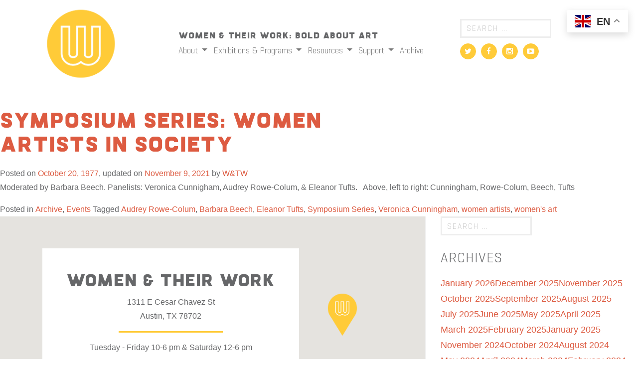

--- FILE ---
content_type: text/html; charset=UTF-8
request_url: https://womenandtheirwork.org/tag/eleanor-tufts/
body_size: 13943
content:
<!DOCTYPE html>
<html lang="en-US">
<head>
	<meta charset="UTF-8">
	<meta name="viewport" content="width=device-width, initial-scale=1.0">
	<meta http-equiv="X-UA-Compatible" content="IE=edge">

	<title>Eleanor Tufts Archives - Women &amp; Their Work</title>

	<link rel="profile" href="https://gmpg.org/xfn/11">
	<link rel="pingback" href="https://womenandtheirwork.org/xmlrpc.php">

	<meta name='robots' content='index, follow, max-image-preview:large, max-snippet:-1, max-video-preview:-1' />
	<style>img:is([sizes="auto" i], [sizes^="auto," i]) { contain-intrinsic-size: 3000px 1500px }</style>
	
	<!-- This site is optimized with the Yoast SEO plugin v26.6 - https://yoast.com/wordpress/plugins/seo/ -->
	<link rel="canonical" href="https://womenandtheirwork.org/tag/eleanor-tufts/" />
	<meta property="og:locale" content="en_US" />
	<meta property="og:type" content="article" />
	<meta property="og:title" content="Eleanor Tufts Archives - Women &amp; Their Work" />
	<meta property="og:url" content="https://womenandtheirwork.org/tag/eleanor-tufts/" />
	<meta property="og:site_name" content="Women &amp; Their Work" />
	<meta name="twitter:card" content="summary_large_image" />
	<meta name="twitter:site" content="@WTWGallery" />
	<script type="application/ld+json" class="yoast-schema-graph">{"@context":"https://schema.org","@graph":[{"@type":"CollectionPage","@id":"https://womenandtheirwork.org/tag/eleanor-tufts/","url":"https://womenandtheirwork.org/tag/eleanor-tufts/","name":"Eleanor Tufts Archives - Women &amp; Their Work","isPartOf":{"@id":"https://womenandtheirwork.org/#website"},"primaryImageOfPage":{"@id":"https://womenandtheirwork.org/tag/eleanor-tufts/#primaryimage"},"image":{"@id":"https://womenandtheirwork.org/tag/eleanor-tufts/#primaryimage"},"thumbnailUrl":"https://watw-media.storage.googleapis.com/wp-content/uploads/20230301162804/WTW_SymposiumSeries_10-20-1977_01.jpg","breadcrumb":{"@id":"https://womenandtheirwork.org/tag/eleanor-tufts/#breadcrumb"},"inLanguage":"en-US"},{"@type":"ImageObject","inLanguage":"en-US","@id":"https://womenandtheirwork.org/tag/eleanor-tufts/#primaryimage","url":"https://watw-media.storage.googleapis.com/wp-content/uploads/20230301162804/WTW_SymposiumSeries_10-20-1977_01.jpg","contentUrl":"https://watw-media.storage.googleapis.com/wp-content/uploads/20230301162804/WTW_SymposiumSeries_10-20-1977_01.jpg","width":640,"height":514},{"@type":"BreadcrumbList","@id":"https://womenandtheirwork.org/tag/eleanor-tufts/#breadcrumb","itemListElement":[{"@type":"ListItem","position":1,"name":"Home","item":"https://womenandtheirwork.org/"},{"@type":"ListItem","position":2,"name":"Eleanor Tufts"}]},{"@type":"WebSite","@id":"https://womenandtheirwork.org/#website","url":"https://womenandtheirwork.org/","name":"Women & Their Work","description":"Women &amp; Their Work: Bold About Art","publisher":{"@id":"https://womenandtheirwork.org/#organization"},"potentialAction":[{"@type":"SearchAction","target":{"@type":"EntryPoint","urlTemplate":"https://womenandtheirwork.org/?s={search_term_string}"},"query-input":{"@type":"PropertyValueSpecification","valueRequired":true,"valueName":"search_term_string"}}],"inLanguage":"en-US"},{"@type":"Organization","@id":"https://womenandtheirwork.org/#organization","name":"Women & Their Work","url":"https://womenandtheirwork.org/","logo":{"@type":"ImageObject","inLanguage":"en-US","@id":"https://womenandtheirwork.org/#/schema/logo/image/","url":"https://watw-media.storage.googleapis.com/wp-content/uploads/20230301160333/WTW_logo-no_text_web.png","contentUrl":"https://watw-media.storage.googleapis.com/wp-content/uploads/20230301160333/WTW_logo-no_text_web.png","width":390,"height":390,"caption":"Women & Their Work"},"image":{"@id":"https://womenandtheirwork.org/#/schema/logo/image/"},"sameAs":["https://www.facebook.com/WomenAndTheirWorkGallery/","https://x.com/WTWGallery"]}]}</script>
	<!-- / Yoast SEO plugin. -->


<link rel='dns-prefetch' href='//cdn.jsdelivr.net' />
<link rel='dns-prefetch' href='//www.googletagmanager.com' />
<link rel='dns-prefetch' href='//cdnjs.cloudflare.com' />
<link rel="alternate" type="application/rss+xml" title="Women &amp; Their Work &raquo; Eleanor Tufts Tag Feed" href="https://womenandtheirwork.org/tag/eleanor-tufts/feed/" />
		<!-- This site uses the Google Analytics by ExactMetrics plugin v8.11.1 - Using Analytics tracking - https://www.exactmetrics.com/ -->
							<script src="//www.googletagmanager.com/gtag/js?id=G-JRP4MX4RNJ"  data-cfasync="false" data-wpfc-render="false" type="text/javascript" async></script>
			<script data-cfasync="false" data-wpfc-render="false" type="text/javascript">
				var em_version = '8.11.1';
				var em_track_user = true;
				var em_no_track_reason = '';
								var ExactMetricsDefaultLocations = {"page_location":"https:\/\/womenandtheirwork.org\/tag\/eleanor-tufts\/"};
								ExactMetricsDefaultLocations.page_location = window.location.href;
								if ( typeof ExactMetricsPrivacyGuardFilter === 'function' ) {
					var ExactMetricsLocations = (typeof ExactMetricsExcludeQuery === 'object') ? ExactMetricsPrivacyGuardFilter( ExactMetricsExcludeQuery ) : ExactMetricsPrivacyGuardFilter( ExactMetricsDefaultLocations );
				} else {
					var ExactMetricsLocations = (typeof ExactMetricsExcludeQuery === 'object') ? ExactMetricsExcludeQuery : ExactMetricsDefaultLocations;
				}

								var disableStrs = [
										'ga-disable-G-JRP4MX4RNJ',
									];

				/* Function to detect opted out users */
				function __gtagTrackerIsOptedOut() {
					for (var index = 0; index < disableStrs.length; index++) {
						if (document.cookie.indexOf(disableStrs[index] + '=true') > -1) {
							return true;
						}
					}

					return false;
				}

				/* Disable tracking if the opt-out cookie exists. */
				if (__gtagTrackerIsOptedOut()) {
					for (var index = 0; index < disableStrs.length; index++) {
						window[disableStrs[index]] = true;
					}
				}

				/* Opt-out function */
				function __gtagTrackerOptout() {
					for (var index = 0; index < disableStrs.length; index++) {
						document.cookie = disableStrs[index] + '=true; expires=Thu, 31 Dec 2099 23:59:59 UTC; path=/';
						window[disableStrs[index]] = true;
					}
				}

				if ('undefined' === typeof gaOptout) {
					function gaOptout() {
						__gtagTrackerOptout();
					}
				}
								window.dataLayer = window.dataLayer || [];

				window.ExactMetricsDualTracker = {
					helpers: {},
					trackers: {},
				};
				if (em_track_user) {
					function __gtagDataLayer() {
						dataLayer.push(arguments);
					}

					function __gtagTracker(type, name, parameters) {
						if (!parameters) {
							parameters = {};
						}

						if (parameters.send_to) {
							__gtagDataLayer.apply(null, arguments);
							return;
						}

						if (type === 'event') {
														parameters.send_to = exactmetrics_frontend.v4_id;
							var hookName = name;
							if (typeof parameters['event_category'] !== 'undefined') {
								hookName = parameters['event_category'] + ':' + name;
							}

							if (typeof ExactMetricsDualTracker.trackers[hookName] !== 'undefined') {
								ExactMetricsDualTracker.trackers[hookName](parameters);
							} else {
								__gtagDataLayer('event', name, parameters);
							}
							
						} else {
							__gtagDataLayer.apply(null, arguments);
						}
					}

					__gtagTracker('js', new Date());
					__gtagTracker('set', {
						'developer_id.dNDMyYj': true,
											});
					if ( ExactMetricsLocations.page_location ) {
						__gtagTracker('set', ExactMetricsLocations);
					}
										__gtagTracker('config', 'G-JRP4MX4RNJ', {"forceSSL":"true"} );
										window.gtag = __gtagTracker;										(function () {
						/* https://developers.google.com/analytics/devguides/collection/analyticsjs/ */
						/* ga and __gaTracker compatibility shim. */
						var noopfn = function () {
							return null;
						};
						var newtracker = function () {
							return new Tracker();
						};
						var Tracker = function () {
							return null;
						};
						var p = Tracker.prototype;
						p.get = noopfn;
						p.set = noopfn;
						p.send = function () {
							var args = Array.prototype.slice.call(arguments);
							args.unshift('send');
							__gaTracker.apply(null, args);
						};
						var __gaTracker = function () {
							var len = arguments.length;
							if (len === 0) {
								return;
							}
							var f = arguments[len - 1];
							if (typeof f !== 'object' || f === null || typeof f.hitCallback !== 'function') {
								if ('send' === arguments[0]) {
									var hitConverted, hitObject = false, action;
									if ('event' === arguments[1]) {
										if ('undefined' !== typeof arguments[3]) {
											hitObject = {
												'eventAction': arguments[3],
												'eventCategory': arguments[2],
												'eventLabel': arguments[4],
												'value': arguments[5] ? arguments[5] : 1,
											}
										}
									}
									if ('pageview' === arguments[1]) {
										if ('undefined' !== typeof arguments[2]) {
											hitObject = {
												'eventAction': 'page_view',
												'page_path': arguments[2],
											}
										}
									}
									if (typeof arguments[2] === 'object') {
										hitObject = arguments[2];
									}
									if (typeof arguments[5] === 'object') {
										Object.assign(hitObject, arguments[5]);
									}
									if ('undefined' !== typeof arguments[1].hitType) {
										hitObject = arguments[1];
										if ('pageview' === hitObject.hitType) {
											hitObject.eventAction = 'page_view';
										}
									}
									if (hitObject) {
										action = 'timing' === arguments[1].hitType ? 'timing_complete' : hitObject.eventAction;
										hitConverted = mapArgs(hitObject);
										__gtagTracker('event', action, hitConverted);
									}
								}
								return;
							}

							function mapArgs(args) {
								var arg, hit = {};
								var gaMap = {
									'eventCategory': 'event_category',
									'eventAction': 'event_action',
									'eventLabel': 'event_label',
									'eventValue': 'event_value',
									'nonInteraction': 'non_interaction',
									'timingCategory': 'event_category',
									'timingVar': 'name',
									'timingValue': 'value',
									'timingLabel': 'event_label',
									'page': 'page_path',
									'location': 'page_location',
									'title': 'page_title',
									'referrer' : 'page_referrer',
								};
								for (arg in args) {
																		if (!(!args.hasOwnProperty(arg) || !gaMap.hasOwnProperty(arg))) {
										hit[gaMap[arg]] = args[arg];
									} else {
										hit[arg] = args[arg];
									}
								}
								return hit;
							}

							try {
								f.hitCallback();
							} catch (ex) {
							}
						};
						__gaTracker.create = newtracker;
						__gaTracker.getByName = newtracker;
						__gaTracker.getAll = function () {
							return [];
						};
						__gaTracker.remove = noopfn;
						__gaTracker.loaded = true;
						window['__gaTracker'] = __gaTracker;
					})();
									} else {
										console.log("");
					(function () {
						function __gtagTracker() {
							return null;
						}

						window['__gtagTracker'] = __gtagTracker;
						window['gtag'] = __gtagTracker;
					})();
									}
			</script>
							<!-- / Google Analytics by ExactMetrics -->
		<link rel="stylesheet" href="https://womenandtheirwork.org/wp-includes/css/dist/block-library/style.min.css">
<style id='classic-theme-styles-inline-css' type='text/css'>
/*! This file is auto-generated */
.wp-block-button__link{color:#fff;background-color:#32373c;border-radius:9999px;box-shadow:none;text-decoration:none;padding:calc(.667em + 2px) calc(1.333em + 2px);font-size:1.125em}.wp-block-file__button{background:#32373c;color:#fff;text-decoration:none}
</style>
<style id='global-styles-inline-css' type='text/css'>
:root{--wp--preset--aspect-ratio--square: 1;--wp--preset--aspect-ratio--4-3: 4/3;--wp--preset--aspect-ratio--3-4: 3/4;--wp--preset--aspect-ratio--3-2: 3/2;--wp--preset--aspect-ratio--2-3: 2/3;--wp--preset--aspect-ratio--16-9: 16/9;--wp--preset--aspect-ratio--9-16: 9/16;--wp--preset--color--black: #000000;--wp--preset--color--cyan-bluish-gray: #abb8c3;--wp--preset--color--white: #ffffff;--wp--preset--color--pale-pink: #f78da7;--wp--preset--color--vivid-red: #cf2e2e;--wp--preset--color--luminous-vivid-orange: #ff6900;--wp--preset--color--luminous-vivid-amber: #fcb900;--wp--preset--color--light-green-cyan: #7bdcb5;--wp--preset--color--vivid-green-cyan: #00d084;--wp--preset--color--pale-cyan-blue: #8ed1fc;--wp--preset--color--vivid-cyan-blue: #0693e3;--wp--preset--color--vivid-purple: #9b51e0;--wp--preset--gradient--vivid-cyan-blue-to-vivid-purple: linear-gradient(135deg,rgba(6,147,227,1) 0%,rgb(155,81,224) 100%);--wp--preset--gradient--light-green-cyan-to-vivid-green-cyan: linear-gradient(135deg,rgb(122,220,180) 0%,rgb(0,208,130) 100%);--wp--preset--gradient--luminous-vivid-amber-to-luminous-vivid-orange: linear-gradient(135deg,rgba(252,185,0,1) 0%,rgba(255,105,0,1) 100%);--wp--preset--gradient--luminous-vivid-orange-to-vivid-red: linear-gradient(135deg,rgba(255,105,0,1) 0%,rgb(207,46,46) 100%);--wp--preset--gradient--very-light-gray-to-cyan-bluish-gray: linear-gradient(135deg,rgb(238,238,238) 0%,rgb(169,184,195) 100%);--wp--preset--gradient--cool-to-warm-spectrum: linear-gradient(135deg,rgb(74,234,220) 0%,rgb(151,120,209) 20%,rgb(207,42,186) 40%,rgb(238,44,130) 60%,rgb(251,105,98) 80%,rgb(254,248,76) 100%);--wp--preset--gradient--blush-light-purple: linear-gradient(135deg,rgb(255,206,236) 0%,rgb(152,150,240) 100%);--wp--preset--gradient--blush-bordeaux: linear-gradient(135deg,rgb(254,205,165) 0%,rgb(254,45,45) 50%,rgb(107,0,62) 100%);--wp--preset--gradient--luminous-dusk: linear-gradient(135deg,rgb(255,203,112) 0%,rgb(199,81,192) 50%,rgb(65,88,208) 100%);--wp--preset--gradient--pale-ocean: linear-gradient(135deg,rgb(255,245,203) 0%,rgb(182,227,212) 50%,rgb(51,167,181) 100%);--wp--preset--gradient--electric-grass: linear-gradient(135deg,rgb(202,248,128) 0%,rgb(113,206,126) 100%);--wp--preset--gradient--midnight: linear-gradient(135deg,rgb(2,3,129) 0%,rgb(40,116,252) 100%);--wp--preset--font-size--small: 13px;--wp--preset--font-size--medium: 20px;--wp--preset--font-size--large: 36px;--wp--preset--font-size--x-large: 42px;--wp--preset--spacing--20: 0.44rem;--wp--preset--spacing--30: 0.67rem;--wp--preset--spacing--40: 1rem;--wp--preset--spacing--50: 1.5rem;--wp--preset--spacing--60: 2.25rem;--wp--preset--spacing--70: 3.38rem;--wp--preset--spacing--80: 5.06rem;--wp--preset--shadow--natural: 6px 6px 9px rgba(0, 0, 0, 0.2);--wp--preset--shadow--deep: 12px 12px 50px rgba(0, 0, 0, 0.4);--wp--preset--shadow--sharp: 6px 6px 0px rgba(0, 0, 0, 0.2);--wp--preset--shadow--outlined: 6px 6px 0px -3px rgba(255, 255, 255, 1), 6px 6px rgba(0, 0, 0, 1);--wp--preset--shadow--crisp: 6px 6px 0px rgba(0, 0, 0, 1);}:where(.is-layout-flex){gap: 0.5em;}:where(.is-layout-grid){gap: 0.5em;}body .is-layout-flex{display: flex;}.is-layout-flex{flex-wrap: wrap;align-items: center;}.is-layout-flex > :is(*, div){margin: 0;}body .is-layout-grid{display: grid;}.is-layout-grid > :is(*, div){margin: 0;}:where(.wp-block-columns.is-layout-flex){gap: 2em;}:where(.wp-block-columns.is-layout-grid){gap: 2em;}:where(.wp-block-post-template.is-layout-flex){gap: 1.25em;}:where(.wp-block-post-template.is-layout-grid){gap: 1.25em;}.has-black-color{color: var(--wp--preset--color--black) !important;}.has-cyan-bluish-gray-color{color: var(--wp--preset--color--cyan-bluish-gray) !important;}.has-white-color{color: var(--wp--preset--color--white) !important;}.has-pale-pink-color{color: var(--wp--preset--color--pale-pink) !important;}.has-vivid-red-color{color: var(--wp--preset--color--vivid-red) !important;}.has-luminous-vivid-orange-color{color: var(--wp--preset--color--luminous-vivid-orange) !important;}.has-luminous-vivid-amber-color{color: var(--wp--preset--color--luminous-vivid-amber) !important;}.has-light-green-cyan-color{color: var(--wp--preset--color--light-green-cyan) !important;}.has-vivid-green-cyan-color{color: var(--wp--preset--color--vivid-green-cyan) !important;}.has-pale-cyan-blue-color{color: var(--wp--preset--color--pale-cyan-blue) !important;}.has-vivid-cyan-blue-color{color: var(--wp--preset--color--vivid-cyan-blue) !important;}.has-vivid-purple-color{color: var(--wp--preset--color--vivid-purple) !important;}.has-black-background-color{background-color: var(--wp--preset--color--black) !important;}.has-cyan-bluish-gray-background-color{background-color: var(--wp--preset--color--cyan-bluish-gray) !important;}.has-white-background-color{background-color: var(--wp--preset--color--white) !important;}.has-pale-pink-background-color{background-color: var(--wp--preset--color--pale-pink) !important;}.has-vivid-red-background-color{background-color: var(--wp--preset--color--vivid-red) !important;}.has-luminous-vivid-orange-background-color{background-color: var(--wp--preset--color--luminous-vivid-orange) !important;}.has-luminous-vivid-amber-background-color{background-color: var(--wp--preset--color--luminous-vivid-amber) !important;}.has-light-green-cyan-background-color{background-color: var(--wp--preset--color--light-green-cyan) !important;}.has-vivid-green-cyan-background-color{background-color: var(--wp--preset--color--vivid-green-cyan) !important;}.has-pale-cyan-blue-background-color{background-color: var(--wp--preset--color--pale-cyan-blue) !important;}.has-vivid-cyan-blue-background-color{background-color: var(--wp--preset--color--vivid-cyan-blue) !important;}.has-vivid-purple-background-color{background-color: var(--wp--preset--color--vivid-purple) !important;}.has-black-border-color{border-color: var(--wp--preset--color--black) !important;}.has-cyan-bluish-gray-border-color{border-color: var(--wp--preset--color--cyan-bluish-gray) !important;}.has-white-border-color{border-color: var(--wp--preset--color--white) !important;}.has-pale-pink-border-color{border-color: var(--wp--preset--color--pale-pink) !important;}.has-vivid-red-border-color{border-color: var(--wp--preset--color--vivid-red) !important;}.has-luminous-vivid-orange-border-color{border-color: var(--wp--preset--color--luminous-vivid-orange) !important;}.has-luminous-vivid-amber-border-color{border-color: var(--wp--preset--color--luminous-vivid-amber) !important;}.has-light-green-cyan-border-color{border-color: var(--wp--preset--color--light-green-cyan) !important;}.has-vivid-green-cyan-border-color{border-color: var(--wp--preset--color--vivid-green-cyan) !important;}.has-pale-cyan-blue-border-color{border-color: var(--wp--preset--color--pale-cyan-blue) !important;}.has-vivid-cyan-blue-border-color{border-color: var(--wp--preset--color--vivid-cyan-blue) !important;}.has-vivid-purple-border-color{border-color: var(--wp--preset--color--vivid-purple) !important;}.has-vivid-cyan-blue-to-vivid-purple-gradient-background{background: var(--wp--preset--gradient--vivid-cyan-blue-to-vivid-purple) !important;}.has-light-green-cyan-to-vivid-green-cyan-gradient-background{background: var(--wp--preset--gradient--light-green-cyan-to-vivid-green-cyan) !important;}.has-luminous-vivid-amber-to-luminous-vivid-orange-gradient-background{background: var(--wp--preset--gradient--luminous-vivid-amber-to-luminous-vivid-orange) !important;}.has-luminous-vivid-orange-to-vivid-red-gradient-background{background: var(--wp--preset--gradient--luminous-vivid-orange-to-vivid-red) !important;}.has-very-light-gray-to-cyan-bluish-gray-gradient-background{background: var(--wp--preset--gradient--very-light-gray-to-cyan-bluish-gray) !important;}.has-cool-to-warm-spectrum-gradient-background{background: var(--wp--preset--gradient--cool-to-warm-spectrum) !important;}.has-blush-light-purple-gradient-background{background: var(--wp--preset--gradient--blush-light-purple) !important;}.has-blush-bordeaux-gradient-background{background: var(--wp--preset--gradient--blush-bordeaux) !important;}.has-luminous-dusk-gradient-background{background: var(--wp--preset--gradient--luminous-dusk) !important;}.has-pale-ocean-gradient-background{background: var(--wp--preset--gradient--pale-ocean) !important;}.has-electric-grass-gradient-background{background: var(--wp--preset--gradient--electric-grass) !important;}.has-midnight-gradient-background{background: var(--wp--preset--gradient--midnight) !important;}.has-small-font-size{font-size: var(--wp--preset--font-size--small) !important;}.has-medium-font-size{font-size: var(--wp--preset--font-size--medium) !important;}.has-large-font-size{font-size: var(--wp--preset--font-size--large) !important;}.has-x-large-font-size{font-size: var(--wp--preset--font-size--x-large) !important;}
:where(.wp-block-post-template.is-layout-flex){gap: 1.25em;}:where(.wp-block-post-template.is-layout-grid){gap: 1.25em;}
:where(.wp-block-columns.is-layout-flex){gap: 2em;}:where(.wp-block-columns.is-layout-grid){gap: 2em;}
:root :where(.wp-block-pullquote){font-size: 1.5em;line-height: 1.6;}
</style>
<link rel="stylesheet" href="https://womenandtheirwork.org/wp-content/plugins/stripe-payments/public/assets/css/public.css">
<link rel="stylesheet" href="https://womenandtheirwork.org/wp-content/plugins/simply-schedule-appointments/assets/css/ssa-styles.css">
<link rel="stylesheet" href="https://womenandtheirwork.org/wp-content/themes/recspecco-watw-8716ca197ba0/includes/css/bootstrap-wp.css">
<link rel="stylesheet" href="https://womenandtheirwork.org/wp-content/themes/recspecco-watw-8716ca197ba0/includes/resources/bootstrap/css/bootstrap.min.css">
<link rel="stylesheet" href="https://womenandtheirwork.org/wp-content/themes/recspecco-watw-8716ca197ba0/includes/css/font-awesome.min.css">
<link rel="stylesheet" href="https://womenandtheirwork.org/wp-content/themes/recspecco-watw-8716ca197ba0/style.css">
<link rel="stylesheet" href="//cdn.jsdelivr.net/npm/slick-carousel@1.8.1/slick/slick.css">
<link rel="stylesheet" href="//cdnjs.cloudflare.com/ajax/libs/slick-carousel/1.8.1/slick-theme.min.css">
<link rel="stylesheet" href="https://womenandtheirwork.org/wp-content/themes/recspecco-watw-8716ca197ba0/css/lightbox.css">
<script type="2b8d11616cef67004baa8c05-text/javascript" src="https://womenandtheirwork.org/wp-content/plugins/google-analytics-dashboard-for-wp/assets/js/frontend-gtag.min.js" id="exactmetrics-frontend-script-js" async="async" data-wp-strategy="async"></script>
<script data-cfasync="false" data-wpfc-render="false" type="text/javascript" id='exactmetrics-frontend-script-js-extra'>/* <![CDATA[ */
var exactmetrics_frontend = {"js_events_tracking":"true","download_extensions":"zip,mp3,mpeg,pdf,docx,pptx,xlsx,rar","inbound_paths":"[{\"path\":\"\\\/go\\\/\",\"label\":\"affiliate\"},{\"path\":\"\\\/recommend\\\/\",\"label\":\"affiliate\"}]","home_url":"https:\/\/womenandtheirwork.org","hash_tracking":"false","v4_id":"G-JRP4MX4RNJ"};/* ]]> */
</script>
<script type="2b8d11616cef67004baa8c05-text/javascript" src="https://womenandtheirwork.org/wp-includes/js/jquery/jquery.min.js" id="jquery-core-js"></script>
<script type="2b8d11616cef67004baa8c05-text/javascript" src="https://womenandtheirwork.org/wp-content/themes/recspecco-watw-8716ca197ba0/includes/resources/bootstrap/js/bootstrap.min.js" id="watw-bootstrapjs-js"></script>
<script type="2b8d11616cef67004baa8c05-text/javascript" src="https://womenandtheirwork.org/wp-content/themes/recspecco-watw-8716ca197ba0/includes/js/bootstrap-wp.js" id="watw-bootstrapwp-js"></script>
<script type="2b8d11616cef67004baa8c05-text/javascript" src="//cdn.jsdelivr.net/npm/slick-carousel@1.8.1/slick/slick.min.js" id="slick-js-js"></script>
<script type="2b8d11616cef67004baa8c05-text/javascript" src="https://womenandtheirwork.org/wp-content/themes/recspecco-watw-8716ca197ba0/js/lightbox.js" id="jquery-lightbox-js"></script>
<script type="2b8d11616cef67004baa8c05-text/javascript" src="https://womenandtheirwork.org/wp-content/themes/recspecco-watw-8716ca197ba0/js/global.js" id="global-js-js"></script>

<!-- Google tag (gtag.js) snippet added by Site Kit -->
<!-- Google Analytics snippet added by Site Kit -->
<script type="2b8d11616cef67004baa8c05-text/javascript" src="https://www.googletagmanager.com/gtag/js" id="google_gtagjs-js" async></script>
<script type="2b8d11616cef67004baa8c05-text/javascript" id="google_gtagjs-js-after">
/* <![CDATA[ */
window.dataLayer = window.dataLayer || [];function gtag(){dataLayer.push(arguments);}
gtag("set","linker",{"domains":["womenandtheirwork.org"]});
gtag("js", new Date());
gtag("set", "developer_id.dZTNiMT", true);
gtag("config", "GT-NFXRFKW");
/* ]]> */
</script>
<link rel="https://api.w.org/" href="https://womenandtheirwork.org/wp-json/" /><link rel="alternate" title="JSON" type="application/json" href="https://womenandtheirwork.org/wp-json/wp/v2/tags/2392" /><meta name="generator" content="Site Kit by Google 1.168.0" />    	<style type="text/css">
			.wptime-plugin-progress-wrap{
				display:block !important;
				max-width:100%;
				background:#eee;
				line-height:1 !important;
				position:relative !important;
									box-shadow: 0px  0px 5px 1px rgba(0, 0, 0, 0.03) inset !important;
					-moz-box-shadow: 0px  0px 5px 1px rgba(0, 0, 0, 0.03) inset !important;
					-webkit-box-shadow: 0px  0px 5px 1px rgba(0, 0, 0, 0.03) inset !important;
							}

			.wptime-plugin-progress-bar{
				width:0%;
				display:block !important;
				background:#bbb;
				height:30px !important;
				box-sizing:border-box !important;
				-webkit-box-sizing:border-box !important;
				-moz-box-sizing:border-box !important;
			}

			.wptime-plugin-progress-wrap span{
				position:absolute !important;
				left:10px !important;
				top:10px !important;
				font-size:12px !important;
				color:#fff;
				line-height:1 !important;
							}
			
			@media all and (max-width: 768px){
				.wptime-plugin-progress-wrap{
					max-width:100% !important;
				}
			}
		</style>
    
<!-- Meta Pixel Code -->
<script type="2b8d11616cef67004baa8c05-text/javascript">
!function(f,b,e,v,n,t,s){if(f.fbq)return;n=f.fbq=function(){n.callMethod?
n.callMethod.apply(n,arguments):n.queue.push(arguments)};if(!f._fbq)f._fbq=n;
n.push=n;n.loaded=!0;n.version='2.0';n.queue=[];t=b.createElement(e);t.async=!0;
t.src=v;s=b.getElementsByTagName(e)[0];s.parentNode.insertBefore(t,s)}(window,
document,'script','https://connect.facebook.net/en_US/fbevents.js');
</script>
<!-- End Meta Pixel Code -->
<script type="2b8d11616cef67004baa8c05-text/javascript">var url = window.location.origin + '?ob=open-bridge';
            fbq('set', 'openbridge', '431559594246949', url);
fbq('init', '431559594246949', {}, {
    "agent": "wordpress-6.8.3-4.1.5"
})</script><script type="2b8d11616cef67004baa8c05-text/javascript">
    fbq('track', 'PageView', []);
  </script>		<style type="text/css" id="wp-custom-css">
			@media screen and (min-width: 768px) {
    div.ex-posts-frame:not(.first-show-item) {
        margin-top: 2.9rem;
    }
}

a {
    color: #dd5b41;
	font-weight: 400;
}

a:hover {
    color: #dd5b41;
	 text-decoration:underline
}

.nav a:hover {
    color: #dd5b41 !important;
	 text-decoration:underline
}

.list-inline a {
    color: #787878;
}

.site-cred {
    text-align: right;
    color: #AAAAAA;
    font-size: 12px;
    padding-top: 25px;
}		</style>
		</head>

<body class="archive tag tag-eleanor-tufts tag-2392 wp-theme-recspecco-watw-8716ca197ba0 group-blog">
						<header id="masthead" class="site-header" role="banner">
			

					<nav class="site-navigation">
											<div class="container">
							<div class="row site-header-inner no-gutters d-flex align-items-center">
								<div class="col-md-3">
									<div class="site-branding text-center text-lg-left">
										<h1 class="site-title"><a href="https://womenandtheirwork.org/" title="Women &amp; Their Work" rel="home"><img id="site-logo" src="https://womenandtheirwork.org/wp-content/themes/recspecco-watw-8716ca197ba0/images/logo.png"></a></h1>
									</div>
									<!-- Mobile Menu -->
									<div class="mobile-menu-button"></div>
									<div class="site-navigation-inner mobile-nav">
										<div class="navbar navbar-default">
											<!-- The WordPress Menu goes here -->
											<nav id="navbar-mobile" class="menu-header-menu-container"><ul id="main-menu" class="nav navbar-nav"><li id="menu-item-1742" class="menu-item menu-item-type-post_type menu-item-object-page menu-item-has-children menu-item-1742 dropdown"><a title="About" href="#" data-toggle="dropdown" class="dropdown-toggle" aria-haspopup="true">About <!--span class="caret"></span--></a>
<ul role="menu" class=" dropdown-menu">
	<li id="menu-item-430" class="menu-item menu-item-type-post_type menu-item-object-page menu-item-430"><a title="Visit" href="https://womenandtheirwork.org/plan-your-visit/">Visit</a></li>
	<li id="menu-item-1743" class="menu-item menu-item-type-post_type menu-item-object-page menu-item-1743"><a title="Mission &#038; History" href="https://womenandtheirwork.org/mission-history/">Mission &#038; History</a></li>
	<li id="menu-item-1754" class="menu-item menu-item-type-post_type menu-item-object-page menu-item-1754"><a title="Contact" href="https://womenandtheirwork.org/contact/">Contact</a></li>
</ul>
</li>
<li id="menu-item-437" class="menu-item menu-item-type-taxonomy menu-item-object-category menu-item-has-children menu-item-437 dropdown"><a title="Exhibitions &amp; Programs" href="#" data-toggle="dropdown" class="dropdown-toggle" aria-haspopup="true">Exhibitions &#038; Programs <!--span class="caret"></span--></a>
<ul role="menu" class=" dropdown-menu">
	<li id="menu-item-20426" class="menu-item menu-item-type-taxonomy menu-item-object-category menu-item-20426"><a title="Current" href="https://womenandtheirwork.org/category/current/">Current</a></li>
	<li id="menu-item-436" class="menu-item menu-item-type-taxonomy menu-item-object-category menu-item-436"><a title="Upcoming" href="https://womenandtheirwork.org/category/upcoming/">Upcoming</a></li>
	<li id="menu-item-27357" class="menu-item menu-item-type-post_type menu-item-object-page menu-item-27357"><a title="2026-2027 Solo Exhibition Series" href="https://womenandtheirwork.org/2026-2027-solo-exhibition-series/">2026-2027 Solo Exhibition Series</a></li>
	<li id="menu-item-2902" class="menu-item menu-item-type-post_type menu-item-object-page menu-item-2902"><a title="Public Programs" href="https://womenandtheirwork.org/public-programs/">Public Programs</a></li>
	<li id="menu-item-17343" class="menu-item menu-item-type-post_type menu-item-object-page menu-item-17343"><a title="Fresh from the Studio" href="https://womenandtheirwork.org/fresh-from-the-studio/">Fresh from the Studio</a></li>
</ul>
</li>
<li id="menu-item-1709" class="menu-item menu-item-type-post_type menu-item-object-page menu-item-has-children menu-item-1709 dropdown"><a title="Resources" href="#" data-toggle="dropdown" class="dropdown-toggle" aria-haspopup="true">Resources <!--span class="caret"></span--></a>
<ul role="menu" class=" dropdown-menu">
	<li id="menu-item-455" class="menu-item menu-item-type-post_type menu-item-object-page menu-item-455"><a title="Artist Registry" href="https://womenandtheirwork.org/artist-registry/">Artist Registry</a></li>
	<li id="menu-item-12939" class="menu-item menu-item-type-post_type menu-item-object-page menu-item-12939"><a title="Black Lives Matter" href="https://womenandtheirwork.org/black-lives-matter/">Black Lives Matter</a></li>
	<li id="menu-item-16576" class="menu-item menu-item-type-post_type menu-item-object-page menu-item-16576"><a title="Educational Programs" href="https://womenandtheirwork.org/education/">Educational Programs</a></li>
	<li id="menu-item-12298" class="menu-item menu-item-type-post_type menu-item-object-page menu-item-12298"><a title="Education Resources" href="https://womenandtheirwork.org/education/education-resources/">Education Resources</a></li>
</ul>
</li>
<li id="menu-item-15395" class="menu-item menu-item-type-post_type menu-item-object-page menu-item-has-children menu-item-15395 dropdown"><a title="Support" href="#" data-toggle="dropdown" class="dropdown-toggle" aria-haspopup="true">Support <!--span class="caret"></span--></a>
<ul role="menu" class=" dropdown-menu">
	<li id="menu-item-16476" class="menu-item menu-item-type-post_type menu-item-object-page menu-item-16476"><a title="Become a Member" href="https://womenandtheirwork.org/membership/">Become a Member</a></li>
	<li id="menu-item-16484" class="menu-item menu-item-type-post_type menu-item-object-page menu-item-16484"><a title="Volunteer &amp; Intern" href="https://womenandtheirwork.org/membership/volunteer/">Volunteer &#038; Intern</a></li>
	<li id="menu-item-16485" class="menu-item menu-item-type-post_type menu-item-object-page menu-item-16485"><a title="Donate" href="https://womenandtheirwork.org/donate/">Donate</a></li>
	<li id="menu-item-13201" class="menu-item menu-item-type-post_type menu-item-object-page menu-item-13201"><a title="#OWNIT" href="https://womenandtheirwork.org/ownit/">#OWNIT</a></li>
</ul>
</li>
<li id="menu-item-16581" class="menu-item menu-item-type-custom menu-item-object-custom menu-item-16581"><a title="Archive" href="https://womenandtheirwork.org/wtw_archive/2025/">Archive</a></li>
</ul></nav>										</div><!-- .navbar -->
									</div>
									<!-- End Mobile Menu -->
								</div>
								<div class="site-navigation-inner col-sm-6">
									<div class="desc-menu-container">
										<div class="site-description">
											Women &amp; Their Work: Bold About Art										</div>
										<!-- Non-Mobile Menu -->
										<div class="navbar navbar-default">
											<!-- The WordPress Menu goes here -->
											<nav id="main-navbar" class="menu-header-menu-container"><ul id="main-menu" class="nav list-inline"><li class="menu-item menu-item-type-post_type menu-item-object-page menu-item-has-children menu-item-1742 dropdown"><a title="About" href="#" data-toggle="dropdown" class="dropdown-toggle" aria-haspopup="true">About <!--span class="caret"></span--></a>
<ul role="menu" class=" dropdown-menu">
	<li class="menu-item menu-item-type-post_type menu-item-object-page menu-item-430"><a title="Visit" href="https://womenandtheirwork.org/plan-your-visit/">Visit</a></li>
	<li class="menu-item menu-item-type-post_type menu-item-object-page menu-item-1743"><a title="Mission &#038; History" href="https://womenandtheirwork.org/mission-history/">Mission &#038; History</a></li>
	<li class="menu-item menu-item-type-post_type menu-item-object-page menu-item-1754"><a title="Contact" href="https://womenandtheirwork.org/contact/">Contact</a></li>
</ul>
</li>
<li class="menu-item menu-item-type-taxonomy menu-item-object-category menu-item-has-children menu-item-437 dropdown"><a title="Exhibitions &amp; Programs" href="#" data-toggle="dropdown" class="dropdown-toggle" aria-haspopup="true">Exhibitions &#038; Programs <!--span class="caret"></span--></a>
<ul role="menu" class=" dropdown-menu">
	<li class="menu-item menu-item-type-taxonomy menu-item-object-category menu-item-20426"><a title="Current" href="https://womenandtheirwork.org/category/current/">Current</a></li>
	<li class="menu-item menu-item-type-taxonomy menu-item-object-category menu-item-436"><a title="Upcoming" href="https://womenandtheirwork.org/category/upcoming/">Upcoming</a></li>
	<li class="menu-item menu-item-type-post_type menu-item-object-page menu-item-27357"><a title="2026-2027 Solo Exhibition Series" href="https://womenandtheirwork.org/2026-2027-solo-exhibition-series/">2026-2027 Solo Exhibition Series</a></li>
	<li class="menu-item menu-item-type-post_type menu-item-object-page menu-item-2902"><a title="Public Programs" href="https://womenandtheirwork.org/public-programs/">Public Programs</a></li>
	<li class="menu-item menu-item-type-post_type menu-item-object-page menu-item-17343"><a title="Fresh from the Studio" href="https://womenandtheirwork.org/fresh-from-the-studio/">Fresh from the Studio</a></li>
</ul>
</li>
<li class="menu-item menu-item-type-post_type menu-item-object-page menu-item-has-children menu-item-1709 dropdown"><a title="Resources" href="#" data-toggle="dropdown" class="dropdown-toggle" aria-haspopup="true">Resources <!--span class="caret"></span--></a>
<ul role="menu" class=" dropdown-menu">
	<li class="menu-item menu-item-type-post_type menu-item-object-page menu-item-455"><a title="Artist Registry" href="https://womenandtheirwork.org/artist-registry/">Artist Registry</a></li>
	<li class="menu-item menu-item-type-post_type menu-item-object-page menu-item-12939"><a title="Black Lives Matter" href="https://womenandtheirwork.org/black-lives-matter/">Black Lives Matter</a></li>
	<li class="menu-item menu-item-type-post_type menu-item-object-page menu-item-16576"><a title="Educational Programs" href="https://womenandtheirwork.org/education/">Educational Programs</a></li>
	<li class="menu-item menu-item-type-post_type menu-item-object-page menu-item-12298"><a title="Education Resources" href="https://womenandtheirwork.org/education/education-resources/">Education Resources</a></li>
</ul>
</li>
<li class="menu-item menu-item-type-post_type menu-item-object-page menu-item-has-children menu-item-15395 dropdown"><a title="Support" href="#" data-toggle="dropdown" class="dropdown-toggle" aria-haspopup="true">Support <!--span class="caret"></span--></a>
<ul role="menu" class=" dropdown-menu">
	<li class="menu-item menu-item-type-post_type menu-item-object-page menu-item-16476"><a title="Become a Member" href="https://womenandtheirwork.org/membership/">Become a Member</a></li>
	<li class="menu-item menu-item-type-post_type menu-item-object-page menu-item-16484"><a title="Volunteer &amp; Intern" href="https://womenandtheirwork.org/membership/volunteer/">Volunteer &#038; Intern</a></li>
	<li class="menu-item menu-item-type-post_type menu-item-object-page menu-item-16485"><a title="Donate" href="https://womenandtheirwork.org/donate/">Donate</a></li>
	<li class="menu-item menu-item-type-post_type menu-item-object-page menu-item-13201"><a title="#OWNIT" href="https://womenandtheirwork.org/ownit/">#OWNIT</a></li>
</ul>
</li>
<li class="menu-item menu-item-type-custom menu-item-object-custom menu-item-16581"><a title="Archive" href="https://womenandtheirwork.org/wtw_archive/2025/">Archive</a></li>
</ul></nav>										</div><!-- .navbar -->
									</div>
								</div>
								<div class="col-sm-3">
																			<div class="header-right-container">
											<div id="header-right-sidebar" class="header-right-sidebar widget-area" role="complementary">
												<aside id="search-2" class="widget widget_search"><form role="search" method="get" class="search-form" action="https://womenandtheirwork.org/">
	<label>
		<input type="search" class="search-field" placeholder="Search &hellip;" value="" name="s" title="Search for:">
	</label>
	<input type="submit" class="search-submit" value="Search">
</form>
</aside><aside id="custom_html-10" class="widget_text widget widget_custom_html"><div class="textwidget custom-html-widget"><ul class="social-icons">
	<li><a href="https://twitter.com/WTWGallery" target="_blank"><i class="fa fa-twitter" aria-hidden="true"></i></a></li>
	<li><a href="https://www.facebook.com/WomenAndTheirWorkGallery" target="_blank"><i class="fa fa-facebook" aria-hidden="true"></i></a></li>
	<li><a href="https://www.instagram.com/womenandtheirwork/" target="_blank"><i class="fa fa-instagram" aria-hidden="true"></i></a></li>
		<li><a href="https://www.youtube.com/user/wtwgallery" target="_blank"><i class="fa fa-youtube-play" aria-hidden="true"></i></a></li>
</ul></div></aside>											</div>
										</div>
									</div><!-- #primary-sidebar -->
																	</div>
							</div>
						</div><!-- .container -->
					</nav><!-- .site-navigation -->

			</header><!-- #masthead -->
		</div>

	
				
			


<article id="post-4969" class="post-4969 post type-post status-publish format-standard has-post-thumbnail hentry category-archive category-events tag-audrey-rowe-colum tag-barbara-beech tag-eleanor-tufts tag-symposium-series tag-veronica-cunningham tag-women-artists tag-womens-art">
	<header>
		<h1 class="page-title"><a href="https://womenandtheirwork.org/archive/symposium-series-women-artists-in-society/" rel="bookmark">Symposium Series: Women Artists in Society</a></h1>

				<div class="entry-meta">
			<span class="posted-on">Posted on <a href="https://womenandtheirwork.org/archive/symposium-series-women-artists-in-society/" title="8:45 pm" rel="bookmark"><time class="entry-date published" datetime="1977-10-20T20:45:09-05:00">October 20, 1977</time></a>, updated on <a href="https://womenandtheirwork.org/archive/symposium-series-women-artists-in-society/" title="8:45 pm" rel="bookmark"><time class="updated" datetime="2021-11-09T10:44:13-06:00">November 9, 2021</time></a></span><span class="byline"> by <span class="author vcard"><a class="url fn n" href="https://womenandtheirwork.org/author/intern/" title="View all posts by W&#038;TW">W&#038;TW</a></span></span>		</div><!-- .entry-meta -->
			</header><!-- .entry-header -->

		<div class="entry-summary">
		<p>Moderated by Barbara Beech. Panelists: Veronica Cunnigham, Audrey Rowe-Colum, &amp; Eleanor Tufts. &nbsp; Above, left to right: Cunningham, Rowe-Colum, Beech, Tufts</p>
	</div><!-- .entry-summary -->
	
	<footer class="entry-meta">
								<span class="cat-links">
				Posted in <a href="https://womenandtheirwork.org/category/archive/" rel="category tag">Archive</a>, <a href="https://womenandtheirwork.org/category/archive/events/" rel="category tag">Events</a>			</span>
			
						<span class="tags-links">
				Tagged <a href="https://womenandtheirwork.org/tag/audrey-rowe-colum/" rel="tag">Audrey Rowe-Colum</a>, <a href="https://womenandtheirwork.org/tag/barbara-beech/" rel="tag">Barbara Beech</a>, <a href="https://womenandtheirwork.org/tag/eleanor-tufts/" rel="tag">Eleanor Tufts</a>, <a href="https://womenandtheirwork.org/tag/symposium-series/" rel="tag">Symposium Series</a>, <a href="https://womenandtheirwork.org/tag/veronica-cunningham/" rel="tag">Veronica Cunningham</a>, <a href="https://womenandtheirwork.org/tag/women-artists/" rel="tag">women artists</a>, <a href="https://womenandtheirwork.org/tag/womens-art/" rel="tag">women's art</a>			</span>
					
		
			</footer><!-- .entry-meta -->
</article><!-- #post-## -->

		
		        
	

	

	<div class="sidebar col-sm-12 col-md-4">

				<div class="sidebar-padder">

						
				<aside id="search" class="widget widget_search">
					<form role="search" method="get" class="search-form" action="https://womenandtheirwork.org/">
	<label>
		<input type="search" class="search-field" placeholder="Search &hellip;" value="" name="s" title="Search for:">
	</label>
	<input type="submit" class="search-submit" value="Search">
</form>
				</aside>

				<aside id="archives" class="widget widget_archive">
					<h3 class="widget-title">Archives</h3>
					<ul>
							<li><a href='https://womenandtheirwork.org/2026/01/'>January 2026</a></li>
	<li><a href='https://womenandtheirwork.org/2025/12/'>December 2025</a></li>
	<li><a href='https://womenandtheirwork.org/2025/11/'>November 2025</a></li>
	<li><a href='https://womenandtheirwork.org/2025/10/'>October 2025</a></li>
	<li><a href='https://womenandtheirwork.org/2025/09/'>September 2025</a></li>
	<li><a href='https://womenandtheirwork.org/2025/08/'>August 2025</a></li>
	<li><a href='https://womenandtheirwork.org/2025/07/'>July 2025</a></li>
	<li><a href='https://womenandtheirwork.org/2025/06/'>June 2025</a></li>
	<li><a href='https://womenandtheirwork.org/2025/05/'>May 2025</a></li>
	<li><a href='https://womenandtheirwork.org/2025/04/'>April 2025</a></li>
	<li><a href='https://womenandtheirwork.org/2025/03/'>March 2025</a></li>
	<li><a href='https://womenandtheirwork.org/2025/02/'>February 2025</a></li>
	<li><a href='https://womenandtheirwork.org/2025/01/'>January 2025</a></li>
	<li><a href='https://womenandtheirwork.org/2024/11/'>November 2024</a></li>
	<li><a href='https://womenandtheirwork.org/2024/10/'>October 2024</a></li>
	<li><a href='https://womenandtheirwork.org/2024/08/'>August 2024</a></li>
	<li><a href='https://womenandtheirwork.org/2024/05/'>May 2024</a></li>
	<li><a href='https://womenandtheirwork.org/2024/04/'>April 2024</a></li>
	<li><a href='https://womenandtheirwork.org/2024/03/'>March 2024</a></li>
	<li><a href='https://womenandtheirwork.org/2024/02/'>February 2024</a></li>
	<li><a href='https://womenandtheirwork.org/2024/01/'>January 2024</a></li>
	<li><a href='https://womenandtheirwork.org/2023/11/'>November 2023</a></li>
	<li><a href='https://womenandtheirwork.org/2023/10/'>October 2023</a></li>
	<li><a href='https://womenandtheirwork.org/2023/08/'>August 2023</a></li>
	<li><a href='https://womenandtheirwork.org/2023/07/'>July 2023</a></li>
	<li><a href='https://womenandtheirwork.org/2023/06/'>June 2023</a></li>
	<li><a href='https://womenandtheirwork.org/2023/05/'>May 2023</a></li>
	<li><a href='https://womenandtheirwork.org/2023/04/'>April 2023</a></li>
	<li><a href='https://womenandtheirwork.org/2023/03/'>March 2023</a></li>
	<li><a href='https://womenandtheirwork.org/2023/02/'>February 2023</a></li>
	<li><a href='https://womenandtheirwork.org/2023/01/'>January 2023</a></li>
	<li><a href='https://womenandtheirwork.org/2022/11/'>November 2022</a></li>
	<li><a href='https://womenandtheirwork.org/2022/10/'>October 2022</a></li>
	<li><a href='https://womenandtheirwork.org/2022/09/'>September 2022</a></li>
	<li><a href='https://womenandtheirwork.org/2022/08/'>August 2022</a></li>
	<li><a href='https://womenandtheirwork.org/2022/07/'>July 2022</a></li>
	<li><a href='https://womenandtheirwork.org/2022/06/'>June 2022</a></li>
	<li><a href='https://womenandtheirwork.org/2022/05/'>May 2022</a></li>
	<li><a href='https://womenandtheirwork.org/2022/04/'>April 2022</a></li>
	<li><a href='https://womenandtheirwork.org/2022/03/'>March 2022</a></li>
	<li><a href='https://womenandtheirwork.org/2022/01/'>January 2022</a></li>
	<li><a href='https://womenandtheirwork.org/2021/12/'>December 2021</a></li>
	<li><a href='https://womenandtheirwork.org/2021/11/'>November 2021</a></li>
	<li><a href='https://womenandtheirwork.org/2021/10/'>October 2021</a></li>
	<li><a href='https://womenandtheirwork.org/2021/09/'>September 2021</a></li>
	<li><a href='https://womenandtheirwork.org/2021/08/'>August 2021</a></li>
	<li><a href='https://womenandtheirwork.org/2021/07/'>July 2021</a></li>
	<li><a href='https://womenandtheirwork.org/2021/06/'>June 2021</a></li>
	<li><a href='https://womenandtheirwork.org/2021/05/'>May 2021</a></li>
	<li><a href='https://womenandtheirwork.org/2021/04/'>April 2021</a></li>
	<li><a href='https://womenandtheirwork.org/2021/03/'>March 2021</a></li>
	<li><a href='https://womenandtheirwork.org/2021/02/'>February 2021</a></li>
	<li><a href='https://womenandtheirwork.org/2021/01/'>January 2021</a></li>
	<li><a href='https://womenandtheirwork.org/2020/12/'>December 2020</a></li>
	<li><a href='https://womenandtheirwork.org/2020/11/'>November 2020</a></li>
	<li><a href='https://womenandtheirwork.org/2020/10/'>October 2020</a></li>
	<li><a href='https://womenandtheirwork.org/2020/09/'>September 2020</a></li>
	<li><a href='https://womenandtheirwork.org/2020/08/'>August 2020</a></li>
	<li><a href='https://womenandtheirwork.org/2020/07/'>July 2020</a></li>
	<li><a href='https://womenandtheirwork.org/2020/06/'>June 2020</a></li>
	<li><a href='https://womenandtheirwork.org/2020/04/'>April 2020</a></li>
	<li><a href='https://womenandtheirwork.org/2020/03/'>March 2020</a></li>
	<li><a href='https://womenandtheirwork.org/2020/02/'>February 2020</a></li>
	<li><a href='https://womenandtheirwork.org/2020/01/'>January 2020</a></li>
	<li><a href='https://womenandtheirwork.org/2019/10/'>October 2019</a></li>
	<li><a href='https://womenandtheirwork.org/2019/09/'>September 2019</a></li>
	<li><a href='https://womenandtheirwork.org/2019/08/'>August 2019</a></li>
	<li><a href='https://womenandtheirwork.org/2019/06/'>June 2019</a></li>
	<li><a href='https://womenandtheirwork.org/2019/05/'>May 2019</a></li>
	<li><a href='https://womenandtheirwork.org/2019/04/'>April 2019</a></li>
	<li><a href='https://womenandtheirwork.org/2019/03/'>March 2019</a></li>
	<li><a href='https://womenandtheirwork.org/2019/02/'>February 2019</a></li>
	<li><a href='https://womenandtheirwork.org/2019/01/'>January 2019</a></li>
	<li><a href='https://womenandtheirwork.org/2018/12/'>December 2018</a></li>
	<li><a href='https://womenandtheirwork.org/2018/11/'>November 2018</a></li>
	<li><a href='https://womenandtheirwork.org/2018/09/'>September 2018</a></li>
	<li><a href='https://womenandtheirwork.org/2018/08/'>August 2018</a></li>
	<li><a href='https://womenandtheirwork.org/2018/07/'>July 2018</a></li>
	<li><a href='https://womenandtheirwork.org/2018/06/'>June 2018</a></li>
	<li><a href='https://womenandtheirwork.org/2018/04/'>April 2018</a></li>
	<li><a href='https://womenandtheirwork.org/2018/03/'>March 2018</a></li>
	<li><a href='https://womenandtheirwork.org/2018/02/'>February 2018</a></li>
	<li><a href='https://womenandtheirwork.org/2018/01/'>January 2018</a></li>
	<li><a href='https://womenandtheirwork.org/2017/11/'>November 2017</a></li>
	<li><a href='https://womenandtheirwork.org/2017/10/'>October 2017</a></li>
	<li><a href='https://womenandtheirwork.org/2017/09/'>September 2017</a></li>
	<li><a href='https://womenandtheirwork.org/2017/08/'>August 2017</a></li>
	<li><a href='https://womenandtheirwork.org/2017/06/'>June 2017</a></li>
	<li><a href='https://womenandtheirwork.org/2017/05/'>May 2017</a></li>
	<li><a href='https://womenandtheirwork.org/2017/04/'>April 2017</a></li>
	<li><a href='https://womenandtheirwork.org/2017/03/'>March 2017</a></li>
	<li><a href='https://womenandtheirwork.org/2017/02/'>February 2017</a></li>
	<li><a href='https://womenandtheirwork.org/2017/01/'>January 2017</a></li>
	<li><a href='https://womenandtheirwork.org/2016/11/'>November 2016</a></li>
	<li><a href='https://womenandtheirwork.org/2016/10/'>October 2016</a></li>
	<li><a href='https://womenandtheirwork.org/2016/09/'>September 2016</a></li>
	<li><a href='https://womenandtheirwork.org/2016/07/'>July 2016</a></li>
	<li><a href='https://womenandtheirwork.org/2016/05/'>May 2016</a></li>
	<li><a href='https://womenandtheirwork.org/2016/04/'>April 2016</a></li>
	<li><a href='https://womenandtheirwork.org/2016/03/'>March 2016</a></li>
	<li><a href='https://womenandtheirwork.org/2016/01/'>January 2016</a></li>
	<li><a href='https://womenandtheirwork.org/2015/11/'>November 2015</a></li>
	<li><a href='https://womenandtheirwork.org/2015/10/'>October 2015</a></li>
	<li><a href='https://womenandtheirwork.org/2015/09/'>September 2015</a></li>
	<li><a href='https://womenandtheirwork.org/2015/07/'>July 2015</a></li>
	<li><a href='https://womenandtheirwork.org/2015/05/'>May 2015</a></li>
	<li><a href='https://womenandtheirwork.org/2015/04/'>April 2015</a></li>
	<li><a href='https://womenandtheirwork.org/2015/03/'>March 2015</a></li>
	<li><a href='https://womenandtheirwork.org/2015/02/'>February 2015</a></li>
	<li><a href='https://womenandtheirwork.org/2015/01/'>January 2015</a></li>
	<li><a href='https://womenandtheirwork.org/2014/11/'>November 2014</a></li>
	<li><a href='https://womenandtheirwork.org/2014/10/'>October 2014</a></li>
	<li><a href='https://womenandtheirwork.org/2014/09/'>September 2014</a></li>
	<li><a href='https://womenandtheirwork.org/2014/07/'>July 2014</a></li>
	<li><a href='https://womenandtheirwork.org/2014/05/'>May 2014</a></li>
	<li><a href='https://womenandtheirwork.org/2014/04/'>April 2014</a></li>
	<li><a href='https://womenandtheirwork.org/2014/03/'>March 2014</a></li>
	<li><a href='https://womenandtheirwork.org/2014/02/'>February 2014</a></li>
	<li><a href='https://womenandtheirwork.org/2014/01/'>January 2014</a></li>
	<li><a href='https://womenandtheirwork.org/2013/12/'>December 2013</a></li>
	<li><a href='https://womenandtheirwork.org/2013/10/'>October 2013</a></li>
	<li><a href='https://womenandtheirwork.org/2013/09/'>September 2013</a></li>
	<li><a href='https://womenandtheirwork.org/2013/07/'>July 2013</a></li>
	<li><a href='https://womenandtheirwork.org/2013/05/'>May 2013</a></li>
	<li><a href='https://womenandtheirwork.org/2013/04/'>April 2013</a></li>
	<li><a href='https://womenandtheirwork.org/2013/03/'>March 2013</a></li>
	<li><a href='https://womenandtheirwork.org/2013/02/'>February 2013</a></li>
	<li><a href='https://womenandtheirwork.org/2013/01/'>January 2013</a></li>
	<li><a href='https://womenandtheirwork.org/2012/12/'>December 2012</a></li>
	<li><a href='https://womenandtheirwork.org/2012/10/'>October 2012</a></li>
	<li><a href='https://womenandtheirwork.org/2012/09/'>September 2012</a></li>
	<li><a href='https://womenandtheirwork.org/2012/08/'>August 2012</a></li>
	<li><a href='https://womenandtheirwork.org/2012/07/'>July 2012</a></li>
	<li><a href='https://womenandtheirwork.org/2012/06/'>June 2012</a></li>
	<li><a href='https://womenandtheirwork.org/2012/05/'>May 2012</a></li>
	<li><a href='https://womenandtheirwork.org/2012/04/'>April 2012</a></li>
	<li><a href='https://womenandtheirwork.org/2012/03/'>March 2012</a></li>
	<li><a href='https://womenandtheirwork.org/2012/02/'>February 2012</a></li>
	<li><a href='https://womenandtheirwork.org/2012/01/'>January 2012</a></li>
	<li><a href='https://womenandtheirwork.org/2011/12/'>December 2011</a></li>
	<li><a href='https://womenandtheirwork.org/2011/11/'>November 2011</a></li>
	<li><a href='https://womenandtheirwork.org/2011/10/'>October 2011</a></li>
	<li><a href='https://womenandtheirwork.org/2011/09/'>September 2011</a></li>
	<li><a href='https://womenandtheirwork.org/2011/08/'>August 2011</a></li>
	<li><a href='https://womenandtheirwork.org/2011/07/'>July 2011</a></li>
	<li><a href='https://womenandtheirwork.org/2011/06/'>June 2011</a></li>
	<li><a href='https://womenandtheirwork.org/2011/05/'>May 2011</a></li>
	<li><a href='https://womenandtheirwork.org/2011/04/'>April 2011</a></li>
	<li><a href='https://womenandtheirwork.org/2011/03/'>March 2011</a></li>
	<li><a href='https://womenandtheirwork.org/2011/02/'>February 2011</a></li>
	<li><a href='https://womenandtheirwork.org/2011/01/'>January 2011</a></li>
	<li><a href='https://womenandtheirwork.org/2010/12/'>December 2010</a></li>
	<li><a href='https://womenandtheirwork.org/2010/11/'>November 2010</a></li>
	<li><a href='https://womenandtheirwork.org/2010/10/'>October 2010</a></li>
	<li><a href='https://womenandtheirwork.org/2010/09/'>September 2010</a></li>
	<li><a href='https://womenandtheirwork.org/2010/08/'>August 2010</a></li>
	<li><a href='https://womenandtheirwork.org/2010/07/'>July 2010</a></li>
	<li><a href='https://womenandtheirwork.org/2010/06/'>June 2010</a></li>
	<li><a href='https://womenandtheirwork.org/2010/05/'>May 2010</a></li>
	<li><a href='https://womenandtheirwork.org/2010/04/'>April 2010</a></li>
	<li><a href='https://womenandtheirwork.org/2010/03/'>March 2010</a></li>
	<li><a href='https://womenandtheirwork.org/2010/02/'>February 2010</a></li>
	<li><a href='https://womenandtheirwork.org/2010/01/'>January 2010</a></li>
	<li><a href='https://womenandtheirwork.org/2009/11/'>November 2009</a></li>
	<li><a href='https://womenandtheirwork.org/2009/10/'>October 2009</a></li>
	<li><a href='https://womenandtheirwork.org/2009/09/'>September 2009</a></li>
	<li><a href='https://womenandtheirwork.org/2009/06/'>June 2009</a></li>
	<li><a href='https://womenandtheirwork.org/2009/04/'>April 2009</a></li>
	<li><a href='https://womenandtheirwork.org/2009/03/'>March 2009</a></li>
	<li><a href='https://womenandtheirwork.org/2009/02/'>February 2009</a></li>
	<li><a href='https://womenandtheirwork.org/2009/01/'>January 2009</a></li>
	<li><a href='https://womenandtheirwork.org/2008/12/'>December 2008</a></li>
	<li><a href='https://womenandtheirwork.org/2008/11/'>November 2008</a></li>
	<li><a href='https://womenandtheirwork.org/2008/10/'>October 2008</a></li>
	<li><a href='https://womenandtheirwork.org/2008/09/'>September 2008</a></li>
	<li><a href='https://womenandtheirwork.org/2008/08/'>August 2008</a></li>
	<li><a href='https://womenandtheirwork.org/2008/06/'>June 2008</a></li>
	<li><a href='https://womenandtheirwork.org/2008/05/'>May 2008</a></li>
	<li><a href='https://womenandtheirwork.org/2008/04/'>April 2008</a></li>
	<li><a href='https://womenandtheirwork.org/2008/03/'>March 2008</a></li>
	<li><a href='https://womenandtheirwork.org/2008/02/'>February 2008</a></li>
	<li><a href='https://womenandtheirwork.org/2008/01/'>January 2008</a></li>
	<li><a href='https://womenandtheirwork.org/2007/11/'>November 2007</a></li>
	<li><a href='https://womenandtheirwork.org/2007/10/'>October 2007</a></li>
	<li><a href='https://womenandtheirwork.org/2007/09/'>September 2007</a></li>
	<li><a href='https://womenandtheirwork.org/2007/08/'>August 2007</a></li>
	<li><a href='https://womenandtheirwork.org/2007/06/'>June 2007</a></li>
	<li><a href='https://womenandtheirwork.org/2007/05/'>May 2007</a></li>
	<li><a href='https://womenandtheirwork.org/2007/04/'>April 2007</a></li>
	<li><a href='https://womenandtheirwork.org/2007/03/'>March 2007</a></li>
	<li><a href='https://womenandtheirwork.org/2007/02/'>February 2007</a></li>
	<li><a href='https://womenandtheirwork.org/2007/01/'>January 2007</a></li>
	<li><a href='https://womenandtheirwork.org/2006/11/'>November 2006</a></li>
	<li><a href='https://womenandtheirwork.org/2006/10/'>October 2006</a></li>
	<li><a href='https://womenandtheirwork.org/2006/08/'>August 2006</a></li>
	<li><a href='https://womenandtheirwork.org/2006/06/'>June 2006</a></li>
	<li><a href='https://womenandtheirwork.org/2006/05/'>May 2006</a></li>
	<li><a href='https://womenandtheirwork.org/2006/04/'>April 2006</a></li>
	<li><a href='https://womenandtheirwork.org/2006/03/'>March 2006</a></li>
	<li><a href='https://womenandtheirwork.org/2006/02/'>February 2006</a></li>
	<li><a href='https://womenandtheirwork.org/2006/01/'>January 2006</a></li>
	<li><a href='https://womenandtheirwork.org/2005/11/'>November 2005</a></li>
	<li><a href='https://womenandtheirwork.org/2005/10/'>October 2005</a></li>
	<li><a href='https://womenandtheirwork.org/2005/09/'>September 2005</a></li>
	<li><a href='https://womenandtheirwork.org/2005/08/'>August 2005</a></li>
	<li><a href='https://womenandtheirwork.org/2005/07/'>July 2005</a></li>
	<li><a href='https://womenandtheirwork.org/2005/06/'>June 2005</a></li>
	<li><a href='https://womenandtheirwork.org/2005/05/'>May 2005</a></li>
	<li><a href='https://womenandtheirwork.org/2005/04/'>April 2005</a></li>
	<li><a href='https://womenandtheirwork.org/2005/03/'>March 2005</a></li>
	<li><a href='https://womenandtheirwork.org/2005/02/'>February 2005</a></li>
	<li><a href='https://womenandtheirwork.org/2005/01/'>January 2005</a></li>
	<li><a href='https://womenandtheirwork.org/2004/11/'>November 2004</a></li>
	<li><a href='https://womenandtheirwork.org/2004/10/'>October 2004</a></li>
	<li><a href='https://womenandtheirwork.org/2004/09/'>September 2004</a></li>
	<li><a href='https://womenandtheirwork.org/2004/08/'>August 2004</a></li>
	<li><a href='https://womenandtheirwork.org/2004/06/'>June 2004</a></li>
	<li><a href='https://womenandtheirwork.org/2004/05/'>May 2004</a></li>
	<li><a href='https://womenandtheirwork.org/2004/04/'>April 2004</a></li>
	<li><a href='https://womenandtheirwork.org/2004/02/'>February 2004</a></li>
	<li><a href='https://womenandtheirwork.org/2004/01/'>January 2004</a></li>
	<li><a href='https://womenandtheirwork.org/2003/12/'>December 2003</a></li>
	<li><a href='https://womenandtheirwork.org/2003/11/'>November 2003</a></li>
	<li><a href='https://womenandtheirwork.org/2003/10/'>October 2003</a></li>
	<li><a href='https://womenandtheirwork.org/2003/09/'>September 2003</a></li>
	<li><a href='https://womenandtheirwork.org/2003/08/'>August 2003</a></li>
	<li><a href='https://womenandtheirwork.org/2003/06/'>June 2003</a></li>
	<li><a href='https://womenandtheirwork.org/2003/05/'>May 2003</a></li>
	<li><a href='https://womenandtheirwork.org/2003/04/'>April 2003</a></li>
	<li><a href='https://womenandtheirwork.org/2003/02/'>February 2003</a></li>
	<li><a href='https://womenandtheirwork.org/2003/01/'>January 2003</a></li>
	<li><a href='https://womenandtheirwork.org/2002/11/'>November 2002</a></li>
	<li><a href='https://womenandtheirwork.org/2002/10/'>October 2002</a></li>
	<li><a href='https://womenandtheirwork.org/2002/08/'>August 2002</a></li>
	<li><a href='https://womenandtheirwork.org/2002/06/'>June 2002</a></li>
	<li><a href='https://womenandtheirwork.org/2002/05/'>May 2002</a></li>
	<li><a href='https://womenandtheirwork.org/2002/04/'>April 2002</a></li>
	<li><a href='https://womenandtheirwork.org/2002/02/'>February 2002</a></li>
	<li><a href='https://womenandtheirwork.org/2002/01/'>January 2002</a></li>
	<li><a href='https://womenandtheirwork.org/2001/11/'>November 2001</a></li>
	<li><a href='https://womenandtheirwork.org/2001/10/'>October 2001</a></li>
	<li><a href='https://womenandtheirwork.org/2001/09/'>September 2001</a></li>
	<li><a href='https://womenandtheirwork.org/2001/08/'>August 2001</a></li>
	<li><a href='https://womenandtheirwork.org/2001/06/'>June 2001</a></li>
	<li><a href='https://womenandtheirwork.org/2001/05/'>May 2001</a></li>
	<li><a href='https://womenandtheirwork.org/2001/04/'>April 2001</a></li>
	<li><a href='https://womenandtheirwork.org/2001/03/'>March 2001</a></li>
	<li><a href='https://womenandtheirwork.org/2001/01/'>January 2001</a></li>
	<li><a href='https://womenandtheirwork.org/2000/10/'>October 2000</a></li>
	<li><a href='https://womenandtheirwork.org/2000/08/'>August 2000</a></li>
	<li><a href='https://womenandtheirwork.org/2000/06/'>June 2000</a></li>
	<li><a href='https://womenandtheirwork.org/2000/05/'>May 2000</a></li>
	<li><a href='https://womenandtheirwork.org/2000/02/'>February 2000</a></li>
	<li><a href='https://womenandtheirwork.org/2000/01/'>January 2000</a></li>
	<li><a href='https://womenandtheirwork.org/1999/11/'>November 1999</a></li>
	<li><a href='https://womenandtheirwork.org/1999/10/'>October 1999</a></li>
	<li><a href='https://womenandtheirwork.org/1999/08/'>August 1999</a></li>
	<li><a href='https://womenandtheirwork.org/1999/07/'>July 1999</a></li>
	<li><a href='https://womenandtheirwork.org/1999/06/'>June 1999</a></li>
	<li><a href='https://womenandtheirwork.org/1999/04/'>April 1999</a></li>
	<li><a href='https://womenandtheirwork.org/1999/03/'>March 1999</a></li>
	<li><a href='https://womenandtheirwork.org/1999/01/'>January 1999</a></li>
	<li><a href='https://womenandtheirwork.org/1998/11/'>November 1998</a></li>
	<li><a href='https://womenandtheirwork.org/1998/10/'>October 1998</a></li>
	<li><a href='https://womenandtheirwork.org/1998/09/'>September 1998</a></li>
	<li><a href='https://womenandtheirwork.org/1998/07/'>July 1998</a></li>
	<li><a href='https://womenandtheirwork.org/1998/06/'>June 1998</a></li>
	<li><a href='https://womenandtheirwork.org/1998/05/'>May 1998</a></li>
	<li><a href='https://womenandtheirwork.org/1998/04/'>April 1998</a></li>
	<li><a href='https://womenandtheirwork.org/1998/03/'>March 1998</a></li>
	<li><a href='https://womenandtheirwork.org/1998/02/'>February 1998</a></li>
	<li><a href='https://womenandtheirwork.org/1998/01/'>January 1998</a></li>
	<li><a href='https://womenandtheirwork.org/1997/11/'>November 1997</a></li>
	<li><a href='https://womenandtheirwork.org/1997/10/'>October 1997</a></li>
	<li><a href='https://womenandtheirwork.org/1997/08/'>August 1997</a></li>
	<li><a href='https://womenandtheirwork.org/1997/07/'>July 1997</a></li>
	<li><a href='https://womenandtheirwork.org/1997/05/'>May 1997</a></li>
	<li><a href='https://womenandtheirwork.org/1997/04/'>April 1997</a></li>
	<li><a href='https://womenandtheirwork.org/1997/02/'>February 1997</a></li>
	<li><a href='https://womenandtheirwork.org/1997/01/'>January 1997</a></li>
	<li><a href='https://womenandtheirwork.org/1996/11/'>November 1996</a></li>
	<li><a href='https://womenandtheirwork.org/1996/10/'>October 1996</a></li>
	<li><a href='https://womenandtheirwork.org/1996/09/'>September 1996</a></li>
	<li><a href='https://womenandtheirwork.org/1996/08/'>August 1996</a></li>
	<li><a href='https://womenandtheirwork.org/1996/06/'>June 1996</a></li>
	<li><a href='https://womenandtheirwork.org/1996/05/'>May 1996</a></li>
	<li><a href='https://womenandtheirwork.org/1996/04/'>April 1996</a></li>
	<li><a href='https://womenandtheirwork.org/1996/03/'>March 1996</a></li>
	<li><a href='https://womenandtheirwork.org/1996/02/'>February 1996</a></li>
	<li><a href='https://womenandtheirwork.org/1996/01/'>January 1996</a></li>
	<li><a href='https://womenandtheirwork.org/1995/11/'>November 1995</a></li>
	<li><a href='https://womenandtheirwork.org/1995/10/'>October 1995</a></li>
	<li><a href='https://womenandtheirwork.org/1995/08/'>August 1995</a></li>
	<li><a href='https://womenandtheirwork.org/1995/07/'>July 1995</a></li>
	<li><a href='https://womenandtheirwork.org/1995/03/'>March 1995</a></li>
	<li><a href='https://womenandtheirwork.org/1995/02/'>February 1995</a></li>
	<li><a href='https://womenandtheirwork.org/1995/01/'>January 1995</a></li>
	<li><a href='https://womenandtheirwork.org/1994/11/'>November 1994</a></li>
	<li><a href='https://womenandtheirwork.org/1994/09/'>September 1994</a></li>
	<li><a href='https://womenandtheirwork.org/1994/08/'>August 1994</a></li>
	<li><a href='https://womenandtheirwork.org/1994/07/'>July 1994</a></li>
	<li><a href='https://womenandtheirwork.org/1994/06/'>June 1994</a></li>
	<li><a href='https://womenandtheirwork.org/1994/04/'>April 1994</a></li>
	<li><a href='https://womenandtheirwork.org/1994/02/'>February 1994</a></li>
	<li><a href='https://womenandtheirwork.org/1994/01/'>January 1994</a></li>
	<li><a href='https://womenandtheirwork.org/1993/09/'>September 1993</a></li>
	<li><a href='https://womenandtheirwork.org/1993/08/'>August 1993</a></li>
	<li><a href='https://womenandtheirwork.org/1993/07/'>July 1993</a></li>
	<li><a href='https://womenandtheirwork.org/1993/05/'>May 1993</a></li>
	<li><a href='https://womenandtheirwork.org/1993/04/'>April 1993</a></li>
	<li><a href='https://womenandtheirwork.org/1993/02/'>February 1993</a></li>
	<li><a href='https://womenandtheirwork.org/1993/01/'>January 1993</a></li>
	<li><a href='https://womenandtheirwork.org/1992/09/'>September 1992</a></li>
	<li><a href='https://womenandtheirwork.org/1992/08/'>August 1992</a></li>
	<li><a href='https://womenandtheirwork.org/1992/07/'>July 1992</a></li>
	<li><a href='https://womenandtheirwork.org/1992/05/'>May 1992</a></li>
	<li><a href='https://womenandtheirwork.org/1992/03/'>March 1992</a></li>
	<li><a href='https://womenandtheirwork.org/1992/02/'>February 1992</a></li>
	<li><a href='https://womenandtheirwork.org/1992/01/'>January 1992</a></li>
	<li><a href='https://womenandtheirwork.org/1991/11/'>November 1991</a></li>
	<li><a href='https://womenandtheirwork.org/1991/10/'>October 1991</a></li>
	<li><a href='https://womenandtheirwork.org/1991/09/'>September 1991</a></li>
	<li><a href='https://womenandtheirwork.org/1991/06/'>June 1991</a></li>
	<li><a href='https://womenandtheirwork.org/1991/05/'>May 1991</a></li>
	<li><a href='https://womenandtheirwork.org/1991/03/'>March 1991</a></li>
	<li><a href='https://womenandtheirwork.org/1991/02/'>February 1991</a></li>
	<li><a href='https://womenandtheirwork.org/1991/01/'>January 1991</a></li>
	<li><a href='https://womenandtheirwork.org/1990/09/'>September 1990</a></li>
	<li><a href='https://womenandtheirwork.org/1990/07/'>July 1990</a></li>
	<li><a href='https://womenandtheirwork.org/1990/06/'>June 1990</a></li>
	<li><a href='https://womenandtheirwork.org/1990/05/'>May 1990</a></li>
	<li><a href='https://womenandtheirwork.org/1990/04/'>April 1990</a></li>
	<li><a href='https://womenandtheirwork.org/1990/03/'>March 1990</a></li>
	<li><a href='https://womenandtheirwork.org/1990/01/'>January 1990</a></li>
	<li><a href='https://womenandtheirwork.org/1989/11/'>November 1989</a></li>
	<li><a href='https://womenandtheirwork.org/1989/09/'>September 1989</a></li>
	<li><a href='https://womenandtheirwork.org/1989/08/'>August 1989</a></li>
	<li><a href='https://womenandtheirwork.org/1989/06/'>June 1989</a></li>
	<li><a href='https://womenandtheirwork.org/1989/04/'>April 1989</a></li>
	<li><a href='https://womenandtheirwork.org/1989/02/'>February 1989</a></li>
	<li><a href='https://womenandtheirwork.org/1989/01/'>January 1989</a></li>
	<li><a href='https://womenandtheirwork.org/1988/11/'>November 1988</a></li>
	<li><a href='https://womenandtheirwork.org/1988/10/'>October 1988</a></li>
	<li><a href='https://womenandtheirwork.org/1988/09/'>September 1988</a></li>
	<li><a href='https://womenandtheirwork.org/1988/08/'>August 1988</a></li>
	<li><a href='https://womenandtheirwork.org/1988/06/'>June 1988</a></li>
	<li><a href='https://womenandtheirwork.org/1988/05/'>May 1988</a></li>
	<li><a href='https://womenandtheirwork.org/1988/04/'>April 1988</a></li>
	<li><a href='https://womenandtheirwork.org/1988/03/'>March 1988</a></li>
	<li><a href='https://womenandtheirwork.org/1988/02/'>February 1988</a></li>
	<li><a href='https://womenandtheirwork.org/1988/01/'>January 1988</a></li>
	<li><a href='https://womenandtheirwork.org/1987/12/'>December 1987</a></li>
	<li><a href='https://womenandtheirwork.org/1987/11/'>November 1987</a></li>
	<li><a href='https://womenandtheirwork.org/1987/10/'>October 1987</a></li>
	<li><a href='https://womenandtheirwork.org/1987/09/'>September 1987</a></li>
	<li><a href='https://womenandtheirwork.org/1987/07/'>July 1987</a></li>
	<li><a href='https://womenandtheirwork.org/1987/04/'>April 1987</a></li>
	<li><a href='https://womenandtheirwork.org/1987/03/'>March 1987</a></li>
	<li><a href='https://womenandtheirwork.org/1987/01/'>January 1987</a></li>
	<li><a href='https://womenandtheirwork.org/1986/11/'>November 1986</a></li>
	<li><a href='https://womenandtheirwork.org/1986/10/'>October 1986</a></li>
	<li><a href='https://womenandtheirwork.org/1986/08/'>August 1986</a></li>
	<li><a href='https://womenandtheirwork.org/1986/07/'>July 1986</a></li>
	<li><a href='https://womenandtheirwork.org/1986/05/'>May 1986</a></li>
	<li><a href='https://womenandtheirwork.org/1986/04/'>April 1986</a></li>
	<li><a href='https://womenandtheirwork.org/1986/03/'>March 1986</a></li>
	<li><a href='https://womenandtheirwork.org/1986/01/'>January 1986</a></li>
	<li><a href='https://womenandtheirwork.org/1985/12/'>December 1985</a></li>
	<li><a href='https://womenandtheirwork.org/1985/11/'>November 1985</a></li>
	<li><a href='https://womenandtheirwork.org/1985/10/'>October 1985</a></li>
	<li><a href='https://womenandtheirwork.org/1985/04/'>April 1985</a></li>
	<li><a href='https://womenandtheirwork.org/1985/02/'>February 1985</a></li>
	<li><a href='https://womenandtheirwork.org/1984/11/'>November 1984</a></li>
	<li><a href='https://womenandtheirwork.org/1984/10/'>October 1984</a></li>
	<li><a href='https://womenandtheirwork.org/1984/09/'>September 1984</a></li>
	<li><a href='https://womenandtheirwork.org/1984/06/'>June 1984</a></li>
	<li><a href='https://womenandtheirwork.org/1984/05/'>May 1984</a></li>
	<li><a href='https://womenandtheirwork.org/1984/04/'>April 1984</a></li>
	<li><a href='https://womenandtheirwork.org/1984/03/'>March 1984</a></li>
	<li><a href='https://womenandtheirwork.org/1984/02/'>February 1984</a></li>
	<li><a href='https://womenandtheirwork.org/1984/01/'>January 1984</a></li>
	<li><a href='https://womenandtheirwork.org/1983/10/'>October 1983</a></li>
	<li><a href='https://womenandtheirwork.org/1983/09/'>September 1983</a></li>
	<li><a href='https://womenandtheirwork.org/1983/07/'>July 1983</a></li>
	<li><a href='https://womenandtheirwork.org/1983/06/'>June 1983</a></li>
	<li><a href='https://womenandtheirwork.org/1983/05/'>May 1983</a></li>
	<li><a href='https://womenandtheirwork.org/1983/04/'>April 1983</a></li>
	<li><a href='https://womenandtheirwork.org/1983/03/'>March 1983</a></li>
	<li><a href='https://womenandtheirwork.org/1983/01/'>January 1983</a></li>
	<li><a href='https://womenandtheirwork.org/1982/12/'>December 1982</a></li>
	<li><a href='https://womenandtheirwork.org/1982/10/'>October 1982</a></li>
	<li><a href='https://womenandtheirwork.org/1982/07/'>July 1982</a></li>
	<li><a href='https://womenandtheirwork.org/1982/06/'>June 1982</a></li>
	<li><a href='https://womenandtheirwork.org/1982/05/'>May 1982</a></li>
	<li><a href='https://womenandtheirwork.org/1982/03/'>March 1982</a></li>
	<li><a href='https://womenandtheirwork.org/1982/02/'>February 1982</a></li>
	<li><a href='https://womenandtheirwork.org/1982/01/'>January 1982</a></li>
	<li><a href='https://womenandtheirwork.org/1981/11/'>November 1981</a></li>
	<li><a href='https://womenandtheirwork.org/1981/08/'>August 1981</a></li>
	<li><a href='https://womenandtheirwork.org/1981/06/'>June 1981</a></li>
	<li><a href='https://womenandtheirwork.org/1981/04/'>April 1981</a></li>
	<li><a href='https://womenandtheirwork.org/1981/01/'>January 1981</a></li>
	<li><a href='https://womenandtheirwork.org/1980/07/'>July 1980</a></li>
	<li><a href='https://womenandtheirwork.org/1980/06/'>June 1980</a></li>
	<li><a href='https://womenandtheirwork.org/1980/05/'>May 1980</a></li>
	<li><a href='https://womenandtheirwork.org/1980/04/'>April 1980</a></li>
	<li><a href='https://womenandtheirwork.org/1980/01/'>January 1980</a></li>
	<li><a href='https://womenandtheirwork.org/1979/10/'>October 1979</a></li>
	<li><a href='https://womenandtheirwork.org/1979/07/'>July 1979</a></li>
	<li><a href='https://womenandtheirwork.org/1979/06/'>June 1979</a></li>
	<li><a href='https://womenandtheirwork.org/1979/05/'>May 1979</a></li>
	<li><a href='https://womenandtheirwork.org/1979/04/'>April 1979</a></li>
	<li><a href='https://womenandtheirwork.org/1979/03/'>March 1979</a></li>
	<li><a href='https://womenandtheirwork.org/1979/02/'>February 1979</a></li>
	<li><a href='https://womenandtheirwork.org/1979/01/'>January 1979</a></li>
	<li><a href='https://womenandtheirwork.org/1978/09/'>September 1978</a></li>
	<li><a href='https://womenandtheirwork.org/1978/06/'>June 1978</a></li>
	<li><a href='https://womenandtheirwork.org/1978/05/'>May 1978</a></li>
	<li><a href='https://womenandtheirwork.org/1977/12/'>December 1977</a></li>
	<li><a href='https://womenandtheirwork.org/1977/11/'>November 1977</a></li>
	<li><a href='https://womenandtheirwork.org/1977/10/'>October 1977</a></li>
					</ul>
				</aside>

				<aside id="meta" class="widget widget_meta">
					<h3 class="widget-title">Meta</h3>
					<ul>
												<li><a rel="nofollow" href="https://womenandtheirwork.org/_watw-login/">Log in</a></li>
											</ul>
				</aside>

			
		</div><!-- close .sidebar-padder -->
	</div>
			</div><!-- close .*-inner (main-content or sidebar, depending if sidebar is used) -->
		</div><!-- close .row -->
	</div><!-- close .container -->
</div><!-- close .main-content -->

<div class="after-content-area">
	<div class="container">
					<div id="after-content-sidebar" class="after-content-sidebar widget-area" role="complementary">
				<aside id="custom_html-5" class="widget_text widget widget_custom_html"><div class="textwidget custom-html-widget"><div class="content-box front-contact-box">
		<h2>WOMEN & THEIR WORK</h2>
1311 E Cesar Chavez St<br/>Austin, TX 78702
		<hr>
Tuesday - Friday  10-6 pm 
& Saturday 12-6 pm<br/>
<hr>
512-477-1064<br><span class="notranslate"><a href="/cdn-cgi/l/email-protection" class="__cf_email__" data-cfemail="5930373f36192e36343c3738373d2d313c302b2e362b3277362b3e">[email&#160;protected]</a></span>
<br/>


</div></div></aside>			</div><!-- #primary-sidebar -->
			</div>
    <style>
      #map {
        height: 100%;
      }
    </style>
<div id="map"></div>
    <script data-cfasync="false" src="/cdn-cgi/scripts/5c5dd728/cloudflare-static/email-decode.min.js"></script><script type="2b8d11616cef67004baa8c05-text/javascript">
      function initMap() {
        var markerLatLng = {lat: 30.2590501, lng: -97.7306947};

        var map = new google.maps.Map(document.getElementById('map'), {
          center: {lat: 30.2590501, lng: -97.7362737},
          scrollwheel: false,
  		  zoomControl: true,
          zoom: 16,
          styles: [
				    {
				        "featureType": "all",
				        "elementType": "labels.text.fill",
				        "stylers": [
				            {
				                "saturation": 36
				            },
				            {
				                "color": "#333333"
				            },
				            {
				                "lightness": 40
				            }
				        ]
				    },
				    {
				        "featureType": "all",
				        "elementType": "labels.text.stroke",
				        "stylers": [
				            {
				                "visibility": "on"
				            },
				            {
				                "color": "#ffffff"
				            },
				            {
				                "lightness": 16
				            }
				        ]
				    },
				    {
				        "featureType": "all",
				        "elementType": "labels.icon",
				        "stylers": [
				            {
				                "visibility": "off"
				            }
				        ]
				    },
				    {
				        "featureType": "administrative",
				        "elementType": "geometry.fill",
				        "stylers": [
				            {
				                "color": "#fefefe"
				            },
				            {
				                "lightness": 20
				            }
				        ]
				    },
				    {
				        "featureType": "administrative",
				        "elementType": "geometry.stroke",
				        "stylers": [
				            {
				                "color": "#fefefe"
				            },
				            {
				                "lightness": 17
				            },
				            {
				                "weight": 1.2
				            }
				        ]
				    },
				    {
				        "featureType": "landscape",
				        "elementType": "geometry",
				        "stylers": [
				            {
				                "color": "#f5f5f5"
				            },
				            {
				                "lightness": 20
				            }
				        ]
				    },
				    {
				        "featureType": "poi",
				        "elementType": "geometry",
				        "stylers": [
				            {
				                "color": "#f5f5f5"
				            },
				            {
				                "lightness": 21
				            }
				        ]
				    },
				    {
				        "featureType": "poi.park",
				        "elementType": "geometry",
				        "stylers": [
				            {
				                "color": "#dedede"
				            },
				            {
				                "lightness": 21
				            }
				        ]
				    },
				    {
				        "featureType": "road.highway",
				        "elementType": "geometry.fill",
				        "stylers": [
				            {
				                "color": "#ffffff"
				            },
				            {
				                "lightness": 17
				            }
				        ]
				    },
				    {
				        "featureType": "road.highway",
				        "elementType": "geometry.stroke",
				        "stylers": [
				            {
				                "color": "#ffffff"
				            },
				            {
				                "lightness": 29
				            },
				            {
				                "weight": 0.2
				            }
				        ]
				    },
				    {
				        "featureType": "road.arterial",
				        "elementType": "geometry",
				        "stylers": [
				            {
				                "color": "#ffffff"
				            },
				            {
				                "lightness": 18
				            }
				        ]
				    },
				    {
				        "featureType": "road.local",
				        "elementType": "geometry",
				        "stylers": [
				            {
				                "color": "#ffffff"
				            },
				            {
				                "lightness": 16
				            }
				        ]
				    },
				    {
				        "featureType": "transit",
				        "elementType": "geometry",
				        "stylers": [
				            {
				                "color": "#f2f2f2"
				            },
				            {
				                "lightness": 19
				            }
				        ]
				    },
				    {
				        "featureType": "water",
				        "elementType": "geometry",
				        "stylers": [
				            {
				                "color": "#e9e9e9"
				            },
				            {
				                "lightness": 17
				            }
				        ]
				    }
				]
        });
		var image = new google.maps.MarkerImage("https://womenandtheirwork.org/wp-content/themes/recspecco-watw-8716ca197ba0/images/watw_marker.png", null, null, null, new google.maps.Size(60,90));
		// var image = './wp-content/themes/watw/images/watw_marker.png';
		var marker = new google.maps.Marker({
			position: markerLatLng,
			map: map,
			icon: image,
			title: 'Hello World!'
		});
		google.maps.event.addListener(marker, 'click', function() {
		    window.open("https://goo.gl/maps/fNuqon2BPAg8RWdX9");
		});
      }
    </script>
</div>

<footer id="colophon" class="site-footer" role="contentinfo">
	<div class="container">
		<div class="row footer-row">
			<div class="site-footer-inner col-sm-2">
				<div id="footer-logo">
					<h1 class="site-title"><a href="https://womenandtheirwork.org/" title="Women &amp; Their Work" rel="home"><img src="https://womenandtheirwork.org/wp-content/themes/recspecco-watw-8716ca197ba0/images/footer-logo.png"></a></h1>
				</div>
			</div>

			<div class="site-footer-inner col-sm-3">
				<div id="footer-1">
											<div id="footer-left-sidebar" class="footer-left-sidebar widget-area" role="complementary">
							<aside id="nav_menu-3" class="widget widget_nav_menu"><div class="menu-footer-menu-container"><ul id="menu-footer-menu" class="menu"><li id="menu-item-3937" class="menu-item menu-item-type-post_type menu-item-object-page menu-item-3937"><a href="https://womenandtheirwork.org/membership/">Become a Member</a></li>
<li id="menu-item-3938" class="menu-item menu-item-type-post_type menu-item-object-page menu-item-3938"><a href="https://womenandtheirwork.org/donate/">Support</a></li>
<li id="menu-item-3939" class="menu-item menu-item-type-post_type menu-item-object-page menu-item-3939"><a href="https://womenandtheirwork.org/membership/volunteer/">Volunteer</a></li>
<li id="menu-item-3940" class="menu-item menu-item-type-post_type menu-item-object-page menu-item-3940"><a href="https://womenandtheirwork.org/contact/">Contact</a></li>
</ul></div></aside>						</div><!-- #primary-sidebar -->
									</div>
			</div>

			<div class="site-footer-inner col-sm-4 footer-center">
				<div id="footer-2">
											<div id="footer-center-sidebar" class="footer-center-sidebar widget-area" role="complementary">
							<aside id="custom_html-3" class="widget_text widget widget_custom_html"><h4 class="widget-title">Connect with women &#038; their work</h4><div class="textwidget custom-html-widget"><ul class="social-icons">
	<li><a href="https://twitter.com/WTWGallery" target="_blank"><i class="fa fa-twitter" aria-hidden="true"></i></a></li>
	<li><a href="https://www.facebook.com/WomenAndTheirWorkGallery" target="_blank"><i class="fa fa-facebook" aria-hidden="true"></i></a></li>
	<li><a href="https://www.instagram.com/womenandtheirwork/" target="_blank"><i class="fa fa-instagram" aria-hidden="true"></i></a></li>
		<li><a href="https://www.youtube.com/user/wtwgallery" target="_blank"><i class="fa fa-youtube-play" aria-hidden="true"></i></a></li>
</ul>
<a href="https://signup.e2ma.net/signup/1865176/1809336/" target="_blank">
	<img src="https://watw-media.storage.googleapis.com/wp-content/uploads/20230301165727/Group-2.png" width="250"></a></div></aside>						</div><!-- #primary-sidebar -->
									</div>
			</div>

			<div class="site-footer-inner col-sm-3 site-cred">
				<div id="footer-3">
											<div id="footer-right-sidebar" class="footer-right-sidebar widget-area" role="complementary">
							<aside id="custom_html-4" class="widget_text widget widget_custom_html"><div class="textwidget custom-html-widget">All content © 2018<br/>
<a href="#">Women &amp; Their Work</a><br/>
<a href="/terms-of-use/">Terms of Use</a> | <a href="/privacy-policy/">Privacy Policy</a><br>
&nbsp;<br/>
Site Design &amp; Development 
by <a href="http://recspec.co" target="_new">Recspec</a>
<br>
</div></aside>						</div><!-- #primary-sidebar -->
									</div>
			</div>
		</div>
	</div><!-- close .container -->
</footer><!-- close #colophon -->

<script type="speculationrules">
{"prefetch":[{"source":"document","where":{"and":[{"href_matches":"\/*"},{"not":{"href_matches":["\/wp-*.php","\/wp-admin\/*","\/wp-content\/uploads\/*","\/wp-content\/*","\/wp-content\/plugins\/*","\/wp-content\/themes\/recspecco-watw-8716ca197ba0\/*","\/*\\?(.+)"]}},{"not":{"selector_matches":"a[rel~=\"nofollow\"]"}},{"not":{"selector_matches":".no-prefetch, .no-prefetch a"}}]},"eagerness":"conservative"}]}
</script>
<div class="gtranslate_wrapper" id="gt-wrapper-53511135"></div>    <!-- Meta Pixel Event Code -->
    <script type="2b8d11616cef67004baa8c05-text/javascript">
        document.addEventListener( 'wpcf7mailsent', function( event ) {
        if( "fb_pxl_code" in event.detail.apiResponse){
            eval(event.detail.apiResponse.fb_pxl_code);
        }
        }, false );
    </script>
    <!-- End Meta Pixel Event Code -->
        <div id='fb-pxl-ajax-code'></div><script type="2b8d11616cef67004baa8c05-text/javascript" id="stripe-handler-ng-js-extra">
/* <![CDATA[ */
var wpASPNG = {"iframeUrl":"https:\/\/womenandtheirwork.org\/asp-payment-box\/","ppSlug":"asp-payment-box","prefetch":"0","ckey":"f56ee9fac90a239db5a27f49f912e86f","aspDevMode":"1"};
/* ]]> */
</script>
<script type="2b8d11616cef67004baa8c05-text/javascript" src="https://womenandtheirwork.org/wp-content/plugins/stripe-payments/public/assets/js/stripe-handler-ng.js" id="stripe-handler-ng-js"></script>
<script type="2b8d11616cef67004baa8c05-text/javascript" src="https://womenandtheirwork.org/wp-content/themes/recspecco-watw-8716ca197ba0/includes/js/skip-link-focus-fix.js" id="watw-skip-link-focus-fix-js"></script>
<script type="2b8d11616cef67004baa8c05-text/javascript" id="gt_widget_script_53511135-js-before">
/* <![CDATA[ */
window.gtranslateSettings = /* document.write */ window.gtranslateSettings || {};window.gtranslateSettings['53511135'] = {"default_language":"en","languages":["en","es"],"url_structure":"none","flag_style":"2d","wrapper_selector":"#gt-wrapper-53511135","alt_flags":[],"float_switcher_open_direction":"top","switcher_horizontal_position":"right","switcher_vertical_position":"top","flags_location":"\/wp-content\/plugins\/gtranslate\/flags\/"};
/* ]]> */
</script><script src="https://womenandtheirwork.org/wp-content/plugins/gtranslate/js/float.js" data-no-optimize="1" data-no-minify="1" data-gt-orig-url="/tag/eleanor-tufts/" data-gt-orig-domain="womenandtheirwork.org" data-gt-widget-id="53511135" defer type="2b8d11616cef67004baa8c05-text/javascript"></script><!-- <script>
    lightbox.option({
      'resizeDuration': 200,
      'wrapAround': true
    })
</script> -->
<script src="https://maps.googleapis.com/maps/api/js?key=AIzaSyDsSoxOO0sAyYKyQj-rLQgIT27mi_uOjd8&callback=initMap" async defer type="2b8d11616cef67004baa8c05-text/javascript"></script>
<script src="/cdn-cgi/scripts/7d0fa10a/cloudflare-static/rocket-loader.min.js" data-cf-settings="2b8d11616cef67004baa8c05-|49" defer></script><script defer src="https://static.cloudflareinsights.com/beacon.min.js/vcd15cbe7772f49c399c6a5babf22c1241717689176015" integrity="sha512-ZpsOmlRQV6y907TI0dKBHq9Md29nnaEIPlkf84rnaERnq6zvWvPUqr2ft8M1aS28oN72PdrCzSjY4U6VaAw1EQ==" data-cf-beacon='{"version":"2024.11.0","token":"668afaeccf524e1ea9c80f09921ad7a2","r":1,"server_timing":{"name":{"cfCacheStatus":true,"cfEdge":true,"cfExtPri":true,"cfL4":true,"cfOrigin":true,"cfSpeedBrain":true},"location_startswith":null}}' crossorigin="anonymous"></script>
</body>
</html>


--- FILE ---
content_type: text/css
request_url: https://womenandtheirwork.org/wp-content/themes/recspecco-watw-8716ca197ba0/style.css
body_size: 5511
content:
/*
Theme Name: Women And Their Work
Theme URI:
Author: Recspec
Author URI: http://recspec.co/
Description:
Version: 1.0
License:
License URI:

 - Alignment
 - WP Gallery
 - Header
 - Site Description
 - Navigation
 - Typography
 - Buttons
 - Body
    - Custom Checkboxes
 - Body Header
 - Featured Images
 - Front Page
 - Body Content
 - Content
 - Search Page
 - Archive Page
 - Sidebar
 - Shortcode styles
    - Recent posts
    - Image wrap
 - Artist Posts
 - Exhibition Posts
 - Member Posts
 - News Roll
 - After Content
 - Footer
 - Search Widget
 - Custom Social Icons
 - Mobile
 - Overwrites


*/


/* Alignment */
.alignleft {
    display: inline;
    float: left;
    margin-right: 1.5em;
}
.alignright {
    display: inline;
    float: right;
    margin-left: 1.5em;
}
.aligncenter {
    clear: both;
    display: block;
    margin: 0 auto;
}

/* Images and wp-captions should always fit and be responsive */
img {
    display: inline-block;
    height: auto;
    max-width: 100%;
}
img[class*="wp-image-"] {
    margin-top: 10px;
    margin-bottom: 10px;
}
.wp-caption {
    border: 1px solid #ccc;
    margin-bottom: 10px;
    max-width: 100%;
    border-radius: 4px;
    padding: 0 10px;
}
.wp-caption.aligncenter {
    margin-bottom: 10px;
}
.wp-caption img[class*="wp-image-"] {
    display: block;
}
.wp-caption .wp-caption-text {
    text-align: center;
    margin-top: 10px;
}

/* WP Gallery */
.gallery {
    margin-bottom: 1.5em;
}
.gallery a img {
    border: none;
    height: auto;
}

.gallery dd {
    margin: 0;
}
.gallery-caption {
    display: block;
}

.gallery-item {
    display: inline-block;
    margin: 5px 5px 5px 0;
    float: left;
    max-width: 150px;
}

.su-spoiler {
    margin-bottom: 0;
}


/* Make sure embeds and iframes fit their containers */
embed,
iframe,
object {
    max-width: 100%;
}

/* Text meant only for screen readers */
.screen-reader-text {
    clip: rect(1px, 1px, 1px, 1px);
    position: absolute !important;
}
.screen-reader-text:hover,
.screen-reader-text:active,
.screen-reader-text:focus {
    background-color: #f1f1f1;
    border-radius: 3px;
    box-shadow: 0 0 2px 2px rgba(0, 0, 0, 0.6);
    clip: auto !important;
    color: #21759b;
    display: block;
    font-size: 14px;
    font-weight: bold;
    height: auto;
    left: 5px;
    line-height: normal;
    padding: 15px 23px 14px;
    text-decoration: none;
    top: 5px;
    width: auto;
    z-index: 100000; /* Above WP toolbar */
}

/* Widget Styles */

.widget h3 {
    margin-top:0;
    text-transform:uppercase;
}

/*.widget { margin-bottom: 2em; }*/
.widget_nav_menu ul.sub-menu li, .widget_pages ul.children li { padding-left: 15px; }

/* Hiding the search widget's button in widgets. thats just too old-skool. :) but if you want it back, just delete the next line.
 * Note: you can change the whole appearance of the search_form() function in our searchform.php */
.widget_search .search-form input[type="submit"] { display: none; }


.widget select {
    max-width: 100%;
}

.comment .children { margin-left: 1.5em; }

/* styles for watw_pagination und watw_link_pages */
nav form.tk-page-nav,
nav .input-group,
nav .input-group-btn,
nav .form-control {
    display: inline;
}


/* Header */
ul.slick-dots {
    bottom: 10px;
}

.watw-home-slider .slick-dots li.slick-active button:before,
.watw-home-slider .slick-dots li button:before {
    font-size: 0;
}

.watw-home-slider .slick-dots li button {
    background: none;
    font-size: 0;
    border: none;
    height: 12px;
    width: 12px;
    background-color: rgba(255, 255, 255, .75);
    border-radius: 100%;
    margin-right: 8px;
}

.watw-home-slider .slick-dots li.slick-active button {
    background-color: #FFCB39;
}

section#mobile-homepage-slider-section,.mobile-menu-button {
    display: none;
}

.header-announcement {
    color: #fff;
    background: #FFCB39;
    padding: 10px 0;
    text-align: center;
    font-weight: bold;
}

.header-announcement:hover {
    cursor:pointer;
}

header#masthead {
    position: relative;
}

.site-header .container {
 width: 100%;
 margin-bottom: -10px;
}

.site-header-inner {
    margin: 0;
    padding: 0;
    position: relative;

}

.container {
    padding-right: 5px;
    padding-left: 5px;
    margin-right: auto;
    margin-left: auto;
}

h1.site-title {
    margin: 0;
    padding: 0;
}

#site-logo {
    max-width: 175px;
    -webkit-transition: all 0.1s ease-in-out;
    -moz-transition:    all 0.1s ease-in-out;
    -ms-transition:     all 0.1s ease-in-out;
    -o-transition:      all 0.1s ease-in-out;
    transition:         all 0.1s ease-in-out;
}

/* Site Description */
.site-description {
    font-family: 'marana_blackregular', Arial Black, sans-serif;
    letter-spacing: 1px;
    font-size: 1rem;
}

/* Navigation */
.nav {
    font-size: 1.1rem;
}

nav.site-navigation {
    width: 100%;
    background: #fff;
    z-index: 9;
    top: 0;
}

.navbar.navbar-default {
    padding: 0;
    font-family: geogrotesque lg,Arial,sans-serif;
}

.list-inline a {
    color: #aaa;
}

.list-inline li:not(:last-child) {
    margin-right: .75rem;
}

.menu-item-has-children:hover .dropdown-menu {
    display: block;
}

.dropdown-menu {
    border: none;
    border-radius: 0;
    float: none;
    top: 1.5em;
}

.dropdown li a {
    color: #aaa;
}

.dropdown-menu li a:hover, .dropdown-menu li a:focus {
    color: #FFCB39;
    text-decoration: underline;
    background-color: transparent;
    background-image: none;
}

.mobile-nav {
    display: none;
}

body.fixed-nav nav.site-navigation {
    position: fixed;
    box-shadow: 0 1px 0 rgba(0,0,0,0.1);
    /* top: 0;
    background: #fff;
    width: 100%;
    z-index: 9;
    padding: 1rem 0; */
    -webkit-transition: all 0.1s ease-in-out;
    -moz-transition:    all 0.1s ease-in-out;
    -ms-transition:     all 0.1s ease-in-out;
    -o-transition:      all 0.1s ease-in-out;
    transition:         all 0.1s ease-in-out;
}

/* Typography */
@font-face {
    font-family: 'marana_blackregular';
    src: url('fonts/marana_black-webfont.woff2') format('woff2'),
        url('fonts/marana_black-webfont.woff') format('woff');
    font-weight: normal;
    font-style: normal;
}

@font-face {
    font-family: 'Geogrotesque Md';
    src: url('fonts/Geogrotesque-Medium.woff2') format('woff2'),
        url('fonts/Geogrotesque-Medium.woff') format('woff');
    font-weight: 500;
    font-style: normal;
}

@font-face {
    font-family: 'Geogrotesque Lg';
    src: url('fonts/Geogrotesque-Light.woff2') format('woff2'),
        url('fonts/Geogrotesque-Light.woff') format('woff');
    font-weight: 300;
    font-style: normal;
}

p {
    margin: 0 0 16px;
}

blockquote {
padding-left: 40px;
border: 0;
    word-wrap: break-word;
    background: #fff;
    font-family: 'Open Sans', Arial, sans-serif;
    color: #666769;
    line-height: 1.8;
    /*temporary*/
    overflow-x: hidden;
    font-size:15px;
    font-weight: 300;
}

.h4, h4 {
    font-size: 1.3rem;
}

b, strong {
    font-weight: 600;
}

/* Buttons */
.btn-primary {
    color: #fff;
    background-color: #FFCB39;
    border-color: #FFCB39;
    font-family: 'Geogrotesque Md';
    font-size: 1.5rem;
    padding: 12px 24px;
    background-image:none;
    border-radius:0;
    border: 2px solid transparent;
}

.btn-primary:active,
.btn-primary:focus,
.btn-primary:hover,
.btn-primary:active:focus,
.btn-primary:active:hover,
.btn-primary.active {
    background-color: #fff;
    border-color: #FFCB39;
    color:#FFCB39;
    background-image:none;
    box-shadow:none;
}

.btn-group label.btn-primary:active {
    background-color: #ffffff;
}

.btn-group label.btn-focus{
    background-color: #ffffff;
}
/* Widget Areas */

/* Body */
body {
    word-wrap: break-word;
    background: #fff;
    font-family: 'Open Sans', Arial, sans-serif;
    color: #666769;
    line-height: 1.8;
    overflow-x: hidden;
    font-size:14px;
    font-size: 1rem;
    font-weight: 300;
}

.main-content {
    overflow:hidden;
}

h1, h2, h4, h5, h6 {
    font-family: 'marana_blackregular', Arial Black, sans-serif;
    color:#666769;
    letter-spacing: 1px;
}

.page-title {
	padding-top: 40px;
    padding-bottom: 10px;
    max-width: 800px;
    /*padding-top: 15px;*/
}

h3 {
    font-family: 'Geogrotesque Lg', Arial, sans-serif;
    color:#666769;
    letter-spacing: 1px;
    margin-top: 10px;
    margin-bottom: 20px;
}

.show-title {
    font-family: 'Geogrotesque Lg', Arial, sans-serif;
    scolor:#666769;
    letter-spacing: 1px;
    margin-bottom: 20px;
    margin-top: -30px;
    font-size: 25px;
}

.dates, .other-info {
    font-weight: 600;
}

a {
    color: #FFCB39;
}

a:hover {
    text-decoration:none;
    color: #ccc;
}

a img:hover {
    opacity: .7;
}

.btn-div {
    padding-top: 20px;
}

/*** Custom Checkboxes ***/

#filters input[type=checkbox] { display:none; } /* to hide the checkbox itself */
#filters input[type=checkbox] + label:before {
  font-family: FontAwesome;
  display: inline-block;
  width:18px;
}
#filters input[type=checkbox] + label:before { content: "\f096"; } /* unchecked icon */
#filters input[type=checkbox] + label:before { /*letter-spacing: 10px;*/ } /* space between checkbox and label */

#filters input[type=checkbox]:checked + label:before { content: "\f046"; } /* checked icon */
#filters input[type=checkbox]:checked + label:before { /*letter-spacing: 5px; */} /* allow space for check mark */

/* -- Social Icons --*/
ul.social-icons {
    padding-left:0;
    padding-top: 3px;
    padding-bottom: 3px;
}

ul.social-icons li {
    display: inline-block;
    margin:0 3px;
}

ul.social-icons li:first-child {
    margin:0 3px 0 0;
}

.widget .social-icons a {

}

.social-icons .fa {
    background: #FFCB39;
    transition: background-color 0.5s ease;
    border: 1px solid #FFCB39;
    border-radius: 50%;
    box-sizing: content-box;
    color: #fff;
    display: inline-block;
    height: 1em;
    padding: .5em;
    font-size: 15px;
    width: 1em;
    text-align: center;
}

.social-icons .fa:hover {
    background: #fff;
    color: #FFCB39;
}

/*Body Header*/


/*Featured Images*/
.entry-content-thumbnail .container {
    padding: 0;
}

.entry-content-thumbnail {
    max-height: 480px;
    overflow: hidden;
    margin: 0 auto;
    width: 100%;
    position: relative;
}

.entry-content-thumbnail img {
    width:100vw;
}

/*Front Page*/
.front-contact-box {
    text-align: center;
    margin: 0;
}

.front-contact-box a {
    color:#AAAAAA;
}

.front-contact-box a:hover {
    color:#FFCB39;
}

.front-contact-box hr {
    border-top: 3px solid #FFCB39;
    width: 50%;
}

#homepage-slider-section img,#mobile-homepage-slider-section img {
    width:100vw;
}

.fr-about-img {
    margin: 30px 0;
}

/*Body Content */
.main-content .container {
    background: #fff;
    padding: 0 15px;
}

/* Content */
.main-content-inner {
    margin:20px 0;
    margin: 2rem 0;
    /* padding-bottom: 50px; */
}

.home .main-content-inner {
    margin: 40px 0 0;
    margin: 4rem 0 0f;
}

.entry-content {

}

.bypostauthor {
    display: block;
}

/*.other-info-container {
    margin-bottom:30px;
}*/


/* Search Page */
.search article {
    border-bottom: 1px solid #EDEDED;
    margin-bottom: 30px;
    padding-bottom: 20px;
}

.search article .page-title {
    padding-top: 15px;
    padding-bottom: 0;
    margin-bottom: 5px;
}

/* Sidebar */
.sidebar {
    border-left: 1px solid #EDEDED;
    float: right;
    padding: 0 0 0 30px;
    margin-bottom: 2rem;
}

.sidebar aside {
    margin-bottom: 20px;
}

ul.more-info-area {
    padding-left: 0;
}

ul.more-info-area > li {
    display: block;
}

/* Archive Page */
ul.year-archive {
    margin: 0;
    padding: 0 0 0 .5rem;
    line-height: 1.6;
}

ul.year-archive {
    list-style: none;
}

.single-archive ul.flex-3-cols.ex-posts {
    padding-right: 15px;
}

.archive-sidebar {
    max-height: 50vh;
    overflow-y: scroll;
    border: 2px solid #eee;
    margin-bottom: 2.5rem;
    padding: 30px 0px 30px 25px;
}

.archive-sidebar a {
    font-size: 1.25rem;
    font-family: 'marana_blackregular', Arial Black, sans-serif;
}

.archive-sidebar::-webkit-scrollbar-track {
	background-color: #F5F5F5;
}

.archive-sidebar::-webkit-scrollbar {
	width: 12px;
	background-color: #F5F5F5;
}

.archive-sidebar::-webkit-scrollbar-thumb {
	background-color: #666769;
}

/* Shortcode styles */
/*Recent Posts*/
ul.recent-posts-list {
    display:grid;
    padding-left: 0;
    grid-column-gap: 30px;
}

.recent-posts-list li {
    background: none;
    margin: 0 0 15px;
    list-style: none;
}

.recent-posts-list h4 {
    font-family: 'Geogrotesque Md';
    text-transform: uppercase;
    letter-spacing:2px;
    margin-top: 10px;
    margin-bottom: 0;
}

.recent-posts-list p, .recent-posts-list .dates {
    margin: 0;
    line-height: 1.6;
}

.recent-posts-list li a {
    color:#666769;
}

.recent-posts-list li a:hover {
    color:#FFCB39;
}

.recent-1-col {
    grid-template-columns: 1fr;
}

.recent-2-col {
    grid-template-columns: 1fr 1fr;
}

.recent-3-col {
    grid-template-columns: 1fr 1fr 1fr;
}

.recent-4-col {
    grid-template-columns: 1fr 1fr 1fr 1fr;
}

/*Image Wrap*/
.parallax-box {
    position: relative;
    /* clear:both; */
}

.parallax-content {
    position: relative;
    z-index: 2;
    padding:120px 0;
    color:#fff;
}

.parallax-bg {
    position: absolute;
    top: 0;
    bottom: 0;
    background-size: cover;
    background-repeat:no-repeat;
    background-position: center center;
    margin-left: -30vw;
    width: 130vw;
}

/*Content Box*/
.content-box {
    background: #fff;
    color: #666769;
    padding: 3rem;
}

/*Solid Section*/
.solid-section {
    position: relative;
    float: left;
    color: #fff;
    padding: 60px 0;
}

.solid-section:before {
    content: '';
    background: #666769;
    width: 200vw;
    top: 0;
    position: absolute;
    left: -50vw;
    height: 100%;
}

/* Artist Posts */
.artist-gallery {
    padding: 0;
    width:100%;
}

.artist-gallery .slick-prev:before, .artist-gallery .slick-next:before{
    font-family: FontAwesome;
    font-size: 25px;
    line-height: 1;
    opacity: .75;
    color: white;
    -webkit-font-smoothing: antialiased;
    -moz-osx-font-smoothing: grayscale;
}

.artist-gallery .slick-prev {
    left: 0;
    color: #fff;
    z-index: 999;
    opacity: .6;
}

.artist-gallery .slick-prev:hover,
.artist-gallery .slick-next:hover {
    opacity: 1;
}

.artist-gallery .slick-prev:before {
    content: '\f053';
}

.artist-gallery .slick-next {
    right: 0;
    color: #fff;
    z-index: 999;
    opacity: .6;
}

.artist-gallery .slick-next:before {
    content: '\f054';
}

.artist-gallery .slick-slide img {
    height:450px;
}

ul#filters {
    margin: 0 0 15px 0;
    padding: 0;
}

#filters li {
    display: inline-block;
    margin: 0 10px 0 0;
}



/* Exhibition Posts */
.category-title {
    margin-bottom: 5px;
}

.flex-3-cols {
    padding: 0;
    display: grid;
    grid-template-columns: 1fr 1fr 1fr;
    grid-gap: 10px;
}

.flex-3-cols > * {
    margin-bottom: 15px;
    display: block;
}

.flex-2-cols {
    padding: 0;
    display: grid;
    grid-template-columns: 1fr 1fr;
    grid-gap: 10px;
}

.flex-2-cols > * {
    margin-bottom: 15px;
    display: block;
}

.flex-2-cols .ex-posts-frame img {
    width: 100%;
}

.ex-posts-frame img {
    overflow: hidden;
}

.ex-posts h4 {
    margin-bottom: 0;
}

.ex-posts h4 a {
    font-family: 'Geogrotesque Md';
    text-transform: uppercase;
    letter-spacing:2px;
    color:#666769;
}

.pager {
    padding: 0;
}

.pager li {
    list-style: none;
}

.pager li>a, .pager li>span {
    display: inline-block;
    padding: 5px 14px;
    background-color: #FFCB39;
    border: 2px solid #FFCB39;
    border-radius: 0;
    color: #fff;
    font-family: 'Geogrotesque Md';
    font-size: 2rem;
    /* width: 150px; */
}

.pager li>a:hover, .pager li>span:hover,
.pager li>a:focus, .pager li>span:focus  {
    background-color: #fff;
    color: #FFCB39;
}
/* Member Posts */
/*.flex-4-cols {
    display: flex;
    flex-wrap: wrap;
    padding: 0;
    /*max-width: 80%;*/
   /* margin:0 auto;*/
/*}*/

/*.flex-4-cols > * {
  width: 25%;
  box-sizing: border-box;
  display:inline-block;
  margin-bottom:30px;
}*/

.flex-4-cols {
    padding: 0;
    display: grid;
    grid-template-columns: 1fr 1fr 1fr 1fr;
    grid-gap: 10px;
}

.flex-4-cols > * {
    margin-bottom: 15px;
    display: block;
}


.member-container {
/*    width: 300px;
    float: left;*/
    padding: 10px;
    text-align: center;
}

.member-img-container {
    border-radius: 100%;
    overflow: hidden;
    max-width: 180px;
    margin: 0 auto;
}

.member-img-container img {
    width:100%;
}

.member-title h4 {
    margin-bottom: 10px;
}

/* News Roll */
.news-roll {
    padding: 0;
}

.news-roll img {
    width:100%;
}

.news-roll h4 {
    margin:10px 0 5px;
}

.news-roll li {
    margin-bottom:30px;
    margin-bottom:3rem;
    display:block;
}

/* After Content */
.after-content-area .container {
    padding: 0 15px;
}

.after-content-area {
    text-align: center;
    height: 480px;
    position: relative;
}

#after-content-sidebar {
    position: absolute;
    z-index: 1;
    background: #fff;
    transform: translate(0,-50%);
    top: 50%;
}

/* Clearing */
.clear {
    clear: both;
}

/* Footer */
.site-footer .container {
    padding: 4rem 0 6rem;
}

.site-info {
    color: #5A5A5A;
    text-align: right;
}

.site-info a {
    color: #964FB4;
}

footer .nav>li>a {
    color: #aaa;
    padding:0 0 10px 0;
    text-transform:uppercase;
    font-family: 'Geogrotesque Md', Arial, sans-serif;
    letter-spacing: 1px;
    line-height: 1;
}

.footer-center-sidebar .nav>li {
    border-bottom:1px solid #453446;
    text-transform: uppercase;
}

.footer-center-sidebar .nav>li:last-child {
    border-bottom: none;
}

.footer-row {
    position: relative;
}

.site-cred {
    text-align: right;
    color: #AAAAAA;
    font-size: 11px;
    padding-top: 25px;
}

footer .widget h4 {
    margin-top:0;
    text-transform:uppercase;
    letter-spacing:1px;
    font-family: 'Geogrotesque Md';
    padding-top: 25px;
    margin-bottom: 5px;
    font-size: 1.25rem;
}

footer .nav>li>a:focus, .nav>li>a:hover {
    text-decoration: none;
    background-color: #fff;
    color:#FFCB39;
}

#menu-footer-menu {
    margin-top: 15px;
    display: block;
}

.gm-style-mtc {
  display: none;
}

.gmnoprint {
    display: none;
}

/* Custom Social Icons style */
.ssba ul {
    display: inline-block;
    *display: inline;
    zoom: 1;
    margin: 0;
    padding: 0;
}

.ssba ul li {
    display:inline-block;
    *display: inline;
}

.ssba-wrap div {
    font-family:  Arial,sans-serif;
    font-size: 2rem;
}

.ssba.ssba-wrap p {
    display: inline-block;
}

/* Search Widget */
input[type=search] {
    border: 3px solid #EDEDED;
    border-radius: 0;
    font-family: 'Geogrotesque Lg', Arial, sans-serif;
    padding: 0 10px;
}

input[type=search]::-webkit-input-placeholder { /* Chrome/Opera/Safari */
  color: #ccc;
  text-transform: uppercase;
  letter-spacing: 2px;
}

input[type=search] ::-moz-placeholder { /* Firefox 19+ */
  color: #ccc;
  text-transform: uppercase;
  letter-spacing: 2px;
}

input[type=search] :-ms-input-placeholder { /* IE 10+ */
  color: #ccc;
  text-transform: uppercase;
  letter-spacing: 2px;
}

input[type=search] :-moz-placeholder { /* Firefox 18- */
  color: #ccc;
  text-transform: uppercase;
  letter-spacing: 2px;
}

input[type=submit] {
    -webkit-appearance: button;
    cursor: pointer;
    color: #fff;
    background-color: #FFCB39;
    border-color: #FFCB39;
    font-family: 'Geogrotesque Md';
    padding: 1px 24px;
    border: 2px solid transparent;
}

input[type=submit]:hover {
    background-color: #fff;
    border-color: #FFCB39;
    color:#FFCB39;
    background-image:none;
    box-shadow:none;
}

/* Mobile */
@media (max-width: 1200px) {
    .entry-content-thumbnail {
        max-width: 1170px;
    }
}

@media (max-width: 992px) {
    .entry-content-thumbnail {
        max-width: 970px;
    }
}

@media (max-width:991px) {


}

@media (max-width:768px) {
    .desc-menu-container {
        display: none;
    }

    #navbar-mobile {
        margin: 0 auto;
        text-align: center;
    }

    .mobile-menu-button {
        text-align: center;
        display: block;
        background: url(images/mobile-menu-icon.svg);
        height: 30px;
        background-repeat: no-repeat;
        background-size: contain;
        background-position: center;
        width: 70px;
        margin: 20px auto 10px;
    }

    .mobile-menu-button.open {
        text-align: center;
        display: block;
        height: 60px;
        background-repeat: no-repeat;
        background-size: contain;
        background-position: center;
        width: 60px;
        margin: 20px auto 10px;
        background: url(images/mobile-close-icon.svg);
    }

    div#header-order {
        display: grid;
    }

    header#masthead {
        position: relative;
        display: grid;
        width: 100vw;
        order: 1;
    }

    section#homepage-slider-section {
        order: 2;
        width:100vw;
    }

/*    section#homepage-slider-section {
        display: none;
    }*/

    section#mobile-homepage-slider-section {
        display: block;
    }


    .dropdown-menu {
        float: none;
        position: relative;
        text-align: center;
    }

    .navbar-default .navbar-nav>li>a {
        font-size: 1.5rem;
        color: #aaa;
    }

    .navbar-default .navbar-nav>li>a:focus {
        text-decoration: underline;
    }

    .navbar-nav>li>.dropdown-menu {
        padding-left: 0;
    }

    .header-right-container {
        display: none;
    }

    .btn-div {
        text-align: center!important;
        margin: 20px 0;
    }

    .flex-2-cols, .flex-3-cols,.flex-4-cols {
        grid-template-columns: 1fr;
        grid-gap: 10px;
    }

    .flex-3-cols > *, .flex-4-cols > * {
        width: 100%;
        padding-bottom: 30px;
        text-align: center;
    }

    .recent-headline {
        text-align:center;
    }

    ul.recent-posts-list {
        text-align: center;
        grid-row-gap: 30px;
    }

    .recent-2-col,
    .recent-3-col,
    .recent-4-col {
        grid-template-columns: 1fr;
    }

    #site-logo {
        max-width: 150px;
    }



    #header-right-sidebar {
        text-align: center;
        position: relative;
        transform: translate(0,0);
        top: 0;
    }

    .btn-primary {
        width: auto;
        padding: 1rem 2rem;
    }

    .btn-text {
        font-size: 2.5rem;
    }

    .btn-subtext {
        font-size: 1.75rem;
    }

    .ex-posts-frame {
        max-height: 100%;
    }

    .sidebar {
        border-top: 1px solid #EDEDED;
        border-left:none;
        float: none;
        padding: 30px 0;
        margin:0 15px;
    }

    .site-cred {
        position: relative;
    }

    .site-footer-inner {
        padding: 15px 0;
    }

    .ssba.ssba-wrap p {
        display: block;
    }

    footer,.site-cred {
        text-align: center;
    }

    .footer-row {
        position: relative;
        display: table;
        margin:0 auto;
    }

    .footer-center {
        display: table-header-group;
    }

    #footer-logo {
        text-align: center;
        max-width: 100px;
        margin: 0 auto;
    }

    #menu-footer-menu {
        display:none;
/*        position: relative;
        transform: translate(0,0);
        height: auto!important;*/
    }

    #after-content-sidebar {
        position: relative;
        transform: translate(0,0%);
    }

    .after-content-area {
        height: 100%;
        overflow: hidden;
    }

    #after-content-sidebar .content-box {
        padding: 15px;
        padding: 1.5rem;
    }

    .single-archive ul.flex-3-cols.ex-posts {
        padding-right: 0;
    }
}

@media (max-width:576px) {
    .content-box {
        padding: 1rem;
    }
}

/* Overwrites */
.su-spoiler-title {
    font-size: 1rem;
}

@media screen and (min-width: 768px) {
    div.ex-posts-frame:not(.first-show-item) {
        margin-top: 2.9rem;
    }
}


--- FILE ---
content_type: application/javascript
request_url: https://womenandtheirwork.org/wp-content/themes/recspecco-watw-8716ca197ba0/js/global.js
body_size: 29
content:
jQuery(document).ready(function($) {

	var stHeight = $('.slick-track').height();
	$('.slick-slide').css('height',stHeight + 'px' );

	const nav = document.querySelector('#masthead');
	let topOfNav = nav.offsetTop;

	function fixNav() {
		if (window.scrollY > topOfNav) {
			document.body.style.paddingTop = nav.offsetHeight + 'px';
			document.body.classList.add('fixed-nav');
		} else {

			document.body.classList.remove('fixed-nav');
			document.body.style.paddingTop = 0;
		}
	}

	window.addEventListener('scroll', fixNav);

	$('.artist-gallery').slick({
			slidesToShow: 1,
			variableWidth: true,
			draggable:true,
			infinite: false
	});

	$(".mobile-menu-button").click(function(){
		$(".mobile-menu-button").toggleClass("open");
		$(".mobile-nav").toggle();
		// $(".mobile-nav").toggle().animate({marginTop:"20px"}, 500);;
	});

	$("#filters :checkbox").click(function() {
       $(".ex-posts li").hide();
       $("#filters :checkbox:checked").each(function() {
           $("." + $(this).val()).show();
       });
    });
});

